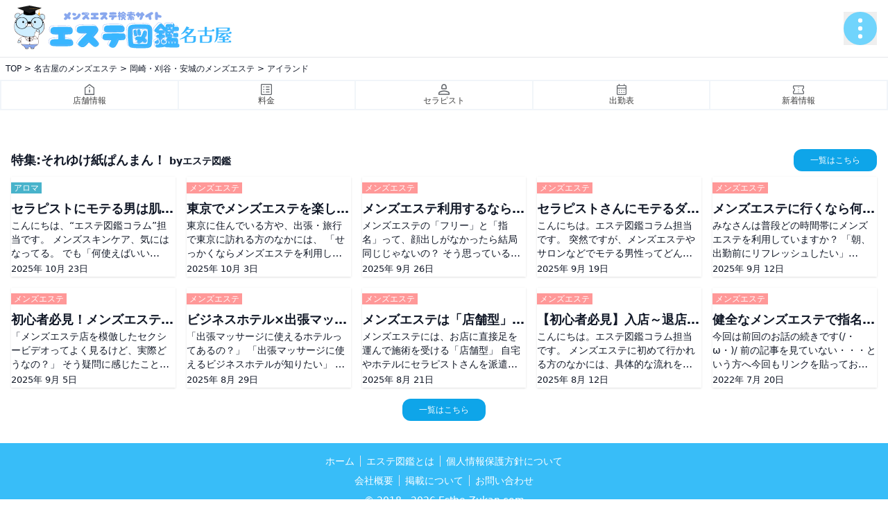

--- FILE ---
content_type: text/html; charset=UTF-8
request_url: https://esthe-zukan.com/nagoya/nagoyaokazaki/994?mode=ranking
body_size: 8244
content:
<!DOCTYPE html>
<html lang="jp">
<head>
<meta charset="UTF-8">
<title>アイランド｜岡崎・刈谷・安城【エステ図鑑名古屋・中部】</title>
<meta name="viewport" content="width=device-width,initial-scale=1.0,maximum-scale=1.0">
<meta name="description" content="名古屋・中部の岡崎・刈谷・安城のメンズエステ アイランド。【エステ図鑑名古屋・中部】はクーポン/割引・新店情報・オススメ店舗・ランキングを掲載し、メンズエステ/メンズマッサージ/メンズリラクゼーションが検索できます。">
<meta name="referrer" content="origin">
<link rel="shortcut icon" href="https://esthe-zukan.com/lib/img/face.png">
<link rel="canonical" href="https://esthe-zukan.com/nagoya/nagoyaokazaki/994">
<!-- schema.org -->
<script type="application/ld+json">
{
"@context": "http://schema.org",
"@type": "Article",
"mainEntityOfPage":{
"@type":"WebPage",
"@id":"https://esthe-zukan.com/nagoya/nagoyaokazaki/994"
},
"headline":"アイランド｜岡崎・刈谷・安城【エステ図鑑名古屋・中部】",
"image": {
"@type": "ImageObject",
"url": "https://esthe-zukan.com/lib/img/main-logo.svg",
"height": 630,
"width": 1200 },
"datePublished": "2026-01-30JST22:31:17+09:00",
"dateModified": "2019-12-17T17:49:23+09:00",
"author": {
"@type": "Person",
"name": "エステ図鑑"
},
"publisher": {
"@type": "Organization",
"name": "エステ図鑑",
"logo": {
"@type": "ImageObject",
"url": "https://esthe-zukan.com/lib/img/main-logo.png",
"width": 300,
"height": 78
}
},
"description": "名古屋・中部の岡崎・刈谷・安城のメンズエステ アイランド。【エステ図鑑名古屋・中部】はクーポン/割引・新店情報・オススメ店舗・ランキングを掲載し、メンズエステ/メンズマッサージ/メンズリラクゼーションが検索できます。"
}
</script>
<!-- //schema.org -->
<!-- ogp tags -->
<meta property="og:title" content="アイランド｜岡崎・刈谷・安城【エステ図鑑名古屋・中部】">
<meta property="og:type" content="article">
<meta property="og:description" content="名古屋・中部の岡崎・刈谷・安城のメンズエステ アイランド。【エステ図鑑名古屋・中部】はクーポン/割引・新店情報・オススメ店舗・ランキングを掲載し、メンズエステ/メンズマッサージ/メンズリラクゼーションが検索できます。">
<meta property="og:url" content="https://esthe-zukan.com/">
<meta property="og:site_name" content="エステ図鑑">
<meta property="og:image" content="https://esthe-zukan.com/lib/img/main-logo.svg">
<meta property="og:image:alt" content="全国のメンズエステ・マッサージ店検索は人気の東京・大阪を中心にお得なクーポン・割引情報・最新情報をお届けするエステ図鑑で">
<meta name="twitter:card" content="summary_large_image">
<meta name="twitter:title" content="アイランド｜岡崎・刈谷・安城【エステ図鑑名古屋・中部】">
<meta name="twitter:description" content="名古屋・中部の岡崎・刈谷・安城のメンズエステ アイランド。【エステ図鑑名古屋・中部】はクーポン/割引・新店情報・オススメ店舗・ランキングを掲載し、メンズエステ/メンズマッサージ/メンズリラクゼーションが検索できます。">
<meta name="twitter:image" content="https://esthe-zukan.com/lib/img/main-logo.svg">
<meta property="twitter:image:alt" content="全国のメンズエステ・マッサージ店検索は人気の東京・大阪を中心にお得なクーポン・割引情報・最新情報をお届けするエステ図鑑で">
<!-- 	<meta name="twitter:site" content="@flickr" /> -->
<!-- //ogp tags -->
<script src="https://cdn.tailwindcss.com"></script>
<link rel="stylesheet" href="https://cdn.jsdelivr.net/npm/swiper@11/swiper-bundle.min.css"/>
<script defer src="https://unpkg.com/@alpinejs/focus@3.x.x/dist/cdn.min.js"></script>
<script defer src="https://esthe-zukan.com/lib/js/set_keeplist.js"></script>
<script defer src="https://esthe-zukan.com/lib/js/geo.js"></script>
<!-- Alpine.js -->
<script defer src="https://cdn.jsdelivr.net/npm/alpinejs@3.x.x/dist/cdn.min.js"></script>
<style>
/* Tailwind拡張（ゆっくり回転とスクロールバー） */
@layer utilities {
.animate-spin-slow { animation: spin 4s linear infinite; }
.thin-scrollbar::-webkit-scrollbar { height: 6px; }
.thin-scrollbar::-webkit-scrollbar-thumb { background: #d4d4d8; border-radius: 9999px; }
}
</style>
<link rel="stylesheet" href="https://esthe-zukan.com/lib/newcss/style.css">
<link rel="stylesheet" href="https://esthe-zukan.com/lib/extra.css?=1769779877">
<!-- Global site tag (gtag.js) - Google Analytics -->
			<script async src="https://www.googletagmanager.com/gtag/js?id=UA-89204605-1"></script>
			<script>
			window.dataLayer = window.dataLayer || [];
			function gtag(){dataLayer.push(arguments);}
			gtag("js", new Date());
			gtag("config", "UA-89204605-1");
			</script>
<!-- Global site tag (gtag.js) - Google Analytics -->
			<script async src="https://www.googletagmanager.com/gtag/js?id=G-2ES3EVF4G2"></script>
			<script>
			window.dataLayer = window.dataLayer || [];
			function gtag(){dataLayer.push(arguments);}
			gtag("js", new Date());
			gtag("config", "G-2ES3EVF4G2");
			</script>
</head>
<body class="bg-white text-gray-900 antialiased">
<header class="sticky top-0 z-20 bg-white/90 backdrop-blur border-b">
<div class="max-w-7xl mx-auto py-2 px-4 flex gap-4 md:gap-6 items-center justify-between">
<h1><a href="https://esthe-zukan.com/nagoya" title="名古屋メンズエステ">
<img class="w-64 lg:w-80" src="https://esthe-zukan.com/lib/newimg/logo-nagoya.svg?=1769779877" alt="お得なメンズエステのクーポン検索サイト エステ図鑑名古屋" loading="lazy" width="140px" height="32px">
</a></h1>
<div x-data="{ open:false }" x-trap.noscroll="open" @keydown.window.escape="open=false" class="relative">
<button type="button" class="flex gap-2 items-center text-xs" @click="open = true" :aria-expanded="open.toString()" aria-controls="mobileMenu">
<img class="size-8 lg:size-12" src="https://esthe-zukan.com/lib/newimg/btn-menu.svg" alt="メニュー" loading="lazy" width="28px" height="28px">
</button>
<div x-show="open" x-cloak x-transition.opacity class="fixed inset-0 z-40 bg-black/40 backdrop-blur-sm" @click="open=false" aria-hidden="true" ></div>
<div id="nav-content">
<nav id="mobileMenu" x-show="open" x-cloak x-transition:enter="motion-safe:transition motion-safe:duration-300" x-transition:enter-start="opacity-0 -translate-y-3" x-transition:enter-end="opacity-100 translate-y-0" x-transition:leave="motion-safe:transition motion-safe:duration-200" x-transition:leave-start="opacity-100 translate-y-0" x-transition:leave-end="opacity-0 -translate-y-2" x-init="$watch('open', v => { if(v) $nextTick(() => $refs.firstLink?.focus()) })" class="fixed inset-x-0 top-16 lg:top-[4.5rem] bottom-0 z-50 w-screen h-[calc(100vh-3rem)] bg-white/95 dark:bg-neutral-950/95 supports-[backdrop-filter]:backdrop-blur-xl border-b border-neutral-200/70 dark:border-neutral-800/70" role="dialog" aria-modal="true" aria-label="モバイルメニュー" >
<div class="pt-safe bg-white text-neutral-700 size-full p-4 overflow-y-auto">
<form action="https://esthe-zukan.com/nagoya/search" method="GET" class="pb-4">
<label class="flex items-stretch bg-white border border-neutral-400 rounded-md overflow-hidden">
<span class="grid place-items-center px-2">
<svg viewBox="0 0 24 24" class="text-sky-500 size-5"><path fill="currentColor" d="M10 18a8 8 0 1 1 5.29-14l4.7 4.7-1.42 1.42-4.7-4.7A6 6 0 1 0 10 16a6 6 0 0 0 4.58-2.14l1.52 1.32A8 8 0 0 1 10 18z"/></svg>
</span>
<input type="text" name="s" value="" placeholder="キーワードでお店を探す" class="w-full outline-none px-2 text-sm" />
<button class="bg-emerald-500 text-white p-2 text-xs whitespace-nowrap">検索</button>
</label>
</form>
<div class="overflow-y-auto grow rounded">
<p class="text-xs font-semibold text-white bg-sky-600 px-2 py-1">エステ図鑑メニュー</p>
<ul class="divide-y divide-neutral-400 text-neutral-700 border border-neutral-400">
<li>
<a href="https://esthe-zukan.com/nagoya" class="flex items-center gap-2 p-2">
<span class="grid place-items-center rounded-md bg-sky-100 text-sky-600 size-8 shrink-0">
<svg viewBox="0 0 24 24" class="size-5"><path fill="currentColor" d="M4 4h16v4H4zm0 6h10v10H4zM16 12h4v8h-4z"/></svg>
</span>
<span class="text-sm grow">名古屋TOPページ</span>
<span class="text-neutral-400"><img src="https://esthe-zukan.com/lib/img/ico-arrow-cl.svg" class="size-4" width="16px" height="16px"></span>
</a>
</li>
<li x-data="{ aopn:false }">
<a @click="aopn = !aopn; $nextTick(() => { const h = $refs.panel.scrollHeight;$refs.wrap.style.maxHeight = aopn ? h + 'px' : '0px'; })" class="flex items-center gap-2 px-2 py-2 cursor-pointer" :aria-expanded="aopn" aria-controls="area-panel">
<img class="rounded-md size-8 shrink-0" src="https://esthe-zukan.com/lib/newimg/ico-menus-area.svg" alt="area" width="32px" height="32px">
<span class="text-sm grow">エリアから探す</span>
<span class="text-neutral-400"><img src="https://esthe-zukan.com/lib/img/ico-arrow-cl.svg" class="size-4" width="16px" height="16px"></span>
</a>
<div x-ref="wrap" class="overflow-hidden max-h-0 transition-[max-height] duration-300 ease-out">
<div x-ref="panel" id="area-panel" class="border-x border-b rounded-b bg-white">
<ul class="flex flex-wrap gap-2 text-xs p-2">
<li><a class="text-neutral-400 block py-1 px-2 rounded border border-neutral-400" href="https://esthe-zukan.com/nagoya/search">名古屋・中部の全てのエリア</a></li>
<li><a class="text-neutral-400 block py-1 px-2 rounded border border-neutral-400" href="https://esthe-zukan.com/nagoya/search?style=2">名古屋・中部の出張マッサージ</a></li>
<li><a class="text-neutral-400 block py-1 px-2 rounded border border-neutral-400" href="https://esthe-zukan.com/nagoya/nagoyanagoyashi">名古屋市</a></li>
<li><a class="text-neutral-400 block py-1 px-2 rounded border border-neutral-400" href="https://esthe-zukan.com/nagoya/nagoyatoyota">豊田</a></li>
<li><a class="text-neutral-400 block py-1 px-2 rounded border border-neutral-400" href="https://esthe-zukan.com/nagoya/nagoyaichinomiya">一宮・小牧・春日井</a></li>
<li><a class="text-neutral-400 block py-1 px-2 rounded border border-neutral-400" href="https://esthe-zukan.com/nagoya/nagoyaokazaki">岡崎・刈谷・安城</a></li>
<li><a class="text-neutral-400 block py-1 px-2 rounded border border-neutral-400" href="https://esthe-zukan.com/nagoya/nagoyatoyokawa">豊川・豊橋・蒲郡</a></li>
<li><a class="text-neutral-400 block py-1 px-2 rounded border border-neutral-400" href="https://esthe-zukan.com/nagoya/nagoyahoka">その他</a></li>
<li><a class="text-neutral-400 block py-1 px-2 rounded border border-neutral-400" href="https://esthe-zukan.com/nagoya/nagoyaaichi">愛知</a></li>
<li><a class="text-neutral-400 block py-1 px-2 rounded border border-neutral-400" href="https://esthe-zukan.com/nagoya/nagoyashizuoka">静岡</a></li>
<li><a class="text-neutral-400 block py-1 px-2 rounded border border-neutral-400" href="https://esthe-zukan.com/nagoya/nagoyamie">三重</a></li>
<li><a class="text-neutral-400 block py-1 px-2 rounded border border-neutral-400" href="https://esthe-zukan.com/nagoya/nagoyagifu">岐阜</a></li>
</ul>
</div>
</div>
</li>
<li>
<a class="flex items-center gap-2 px-2 py-2" href="https://esthe-zukan.com/nagoya/search?style=2">
<img class="rounded-md size-8 shrink-0" src="https://esthe-zukan.com/lib/newimg/ico-menus-deli.svg" alt="deli" width="32px" height="32px">
<span class="text-sm grow">出張型を探す</span>
<span class="text-neutral-400"><img src="https://esthe-zukan.com/lib/img/ico-arrow-cl.svg" class="size-4" width="16px" height="16px"></span>
</a>
</li>
<li>
<a class="flex items-center gap-2 px-2 py-2" href="https://esthe-zukan.com/nagoya/search?style=1">
<img class="rounded-md size-8 shrink-0" src="https://esthe-zukan.com/lib/newimg/ico-menus-shop.svg" alt="shop" width="32px" height="32px">
<span class="text-sm grow">店舗型を探す</span>
<span class="text-neutral-400"><img src="https://esthe-zukan.com/lib/img/ico-arrow-cl.svg" class="size-4" width="16px" height="16px"></span>
</a>
</li>
<li>
<a class="flex items-center gap-2 px-2 py-2" href="https://esthe-zukan.com/nagoya/search?commit=[coupon]">
<img class="rounded-md size-8 shrink-0" src="https://esthe-zukan.com/lib/newimg/ico-menus-coupon.svg" alt="coupon" width="32px" height="32px">
<span class="text-sm grow">クーポンから探す</span>
<span class="text-neutral-400"><img src="https://esthe-zukan.com/lib/img/ico-arrow-cl.svg" class="size-4" width="16px" height="16px"></span>
</a>
</li>
<li>
<a class="flex items-center gap-2 px-2 py-2" href="https://esthe-zukan.com/nagoya/realtime">
<img class="rounded-md size-8 shrink-0" src="https://esthe-zukan.com/lib/newimg/ico-menus-news.svg" alt="news" width="32px" height="32px">
<span class="text-sm grow">新着情報一覧</span>
<span class="text-neutral-400"><img src="https://esthe-zukan.com/lib/img/ico-arrow-cl.svg" class="size-4" width="16px" height="16px"></span>
</a>
</li>
<li>
<a class="flex items-center gap-2 px-2 py-2" href="https://esthe-zukan.com/nagoya/sokuthera">
<img class="rounded-md size-8 shrink-0" src="https://esthe-zukan.com/lib/newimg/ico-menus-news.svg" alt="news" width="32px" height="32px">
<span class="text-sm grow">只今ご案内可能なセラピスト一覧</span>
<span class="text-neutral-400"><img src="https://esthe-zukan.com/lib/img/ico-arrow-cl.svg" class="size-4" width="16px" height="16px"></span>
</a>
</li>
<li>
<a class="flex items-center gap-2 px-2 py-2" href="https://esthe-zukan.com/keeplist">
<img class="rounded-md size-8 shrink-0" src="https://esthe-zukan.com/lib/newimg/ico-menus-keep.svg" alt="keep" width="32px" height="32px">
<span class="text-sm grow">KEEPLIST</span>
<span class="text-neutral-400"><img src="https://esthe-zukan.com/lib/img/ico-arrow-cl.svg" class="size-4" width="16px" height="16px"></span>
</a>
</li>
<li>
<a class="flex items-center gap-2 px-2 py-2" href="https://esthe-zukan.com/nagoya/recomm">
<img class="rounded-md size-8 shrink-0" src="https://esthe-zukan.com/lib/newimg/ico-menus-recomm.svg" alt="recomm" width="32px" height="32px">
<span class="text-sm grow">オススメ有料店舗一覧</span>
<span class="text-neutral-400"><img src="https://esthe-zukan.com/lib/img/ico-arrow-cl.svg" class="size-4" width="16px" height="16px"></span>
</a>
</li>
<li>
<a class="flex items-center gap-2 px-2 py-2" href="https://esthe-zukan.com/nagoya/ranking">
<img class="rounded-md size-8 shrink-0" src="https://esthe-zukan.com/lib/newimg/ico-menus-ranking.svg" alt="ranking" width="32px" height="32px">
<span class="text-sm grow">人気店ランキング一覧</span>
<span class="text-neutral-400"><img src="https://esthe-zukan.com/lib/img/ico-arrow-cl.svg" class="size-4" width="16px" height="16px"></span>
</a>
</li>
<li>
<div action="" method="" class="flex items-center gap-2 px-2 py-2">
<img class="rounded-md size-8 shrink-0" src="https://esthe-zukan.com/lib/newimg/ico-menus-place.svg" alt="place" width="32px" height="32px">
<span class="text-sm">エリア選択</span>
<div x-data class="form-group grow p-2 drop-shadow">
<select class="block w-full p-2 rounded border border-neutral-400" @change="window.location.href = $event.target.value" id="menu-area">
<option value="https://esthe-zukan.com/hokkaido">北海道エリア</option>
<option value="https://esthe-zukan.com/tohoku">東北エリア</option>
<option value="https://esthe-zukan.com/kanto">関東エリア</option>
<option value="https://esthe-zukan.com/tokyo">東京エリア</option>
<option value="https://esthe-zukan.com/yokohama">横浜エリア</option>
<option value="https://esthe-zukan.com/nagoya" selected>名古屋エリア</option>
<option value="https://esthe-zukan.com/osaka">大阪エリア</option>
<option value="https://esthe-zukan.com/kyoto">京都エリア</option>
<option value="https://esthe-zukan.com/kobe">神戸エリア</option>
<option value="https://esthe-zukan.com/kansai">関西エリア</option>
<option value="https://esthe-zukan.com/chugoku">中四国エリア</option>
<option value="https://esthe-zukan.com/fukuoka">福岡エリア</option>
</select>
</div>
</div>
</li>
</ul>
</div>
</div>
</nav>
</div>
</div>
</div>
</header>
<!--パンクズ-->
<aside>
<div class="breadcrumb max-w-7xl mx-auto overflow-x-auto">
<ul class="flex items-center text-xs whitespace-nowrap p-2">
<li class="flex"><a href="https://esthe-zukan.com/"><span>TOP</span></a></li>
<li class="flex"><a href="https://esthe-zukan.com/nagoya"><span>名古屋のメンズエステ</span></a></li>
<li class="flex"><a href="https://esthe-zukan.com/nagoya/nagoyaokazaki"><span>岡崎・刈谷・安城のメンズエステ</span></a></li>
<li class="flex"><a href="https://esthe-zukan.com/nagoya/nagoyaokazaki/994"><span>アイランド</span></a></li>
</ul>
</div>
</aside>
<!--パンクズ end-->
<aside>
<nav class="max-w-7xl mx-auto">
<ul class="flex flex-wrap justify-center items-stretch text-xs w-full border border-slate-100">
<li class="w-1/5 border border-slate-100"><a class="ico-gp flex flex-col gap-1 justify-center items-center w-full h-full p-1 bg-white hover:bg-sky-400 text-neutral-700 hover:text-white" href="https://esthe-zukan.com/nagoya/nagoyaokazaki/994"><div class="ico-menu home w-4 h-4"></div><span>店舗情報</span></a></li>
<li class="w-1/5 border border-slate-100"><a class="ico-gp flex flex-col gap-1 justify-center items-center w-full h-full p-1 bg-white hover:bg-sky-400 text-neutral-700 hover:text-white" href="https://esthe-zukan.com/nagoya/nagoyaokazaki/994/price"><div class="ico-menu price w-4 h-4"></div><span>料金</span></a></li>
<li class="w-1/5 border border-slate-100"><a class="ico-gp flex flex-col gap-1 justify-center items-center w-full h-full p-1 bg-white hover:bg-sky-400 text-neutral-700 hover:text-white" href="https://esthe-zukan.com/nagoya/nagoyaokazaki/994/staff"><div class="ico-menu staff w-4 h-4"></div><span>セラピスト</span></a></li>
<li class="w-1/5 border border-slate-100"><a class="ico-gp flex flex-col gap-1 justify-center items-center w-full h-full p-1 bg-white hover:bg-sky-400 text-neutral-700 hover:text-white" href="https://esthe-zukan.com/nagoya/nagoyaokazaki/994/schedule"><div class="ico-menu schedule w-4 h-4"></div><span>出勤表</span></a></li>
<li class="w-1/5 border border-slate-100"><a class="ico-gp flex flex-col gap-1 justify-center items-center w-full h-full p-1 bg-white hover:bg-sky-400 text-neutral-700 hover:text-white" href="https://esthe-zukan.com/nagoya/nagoyaokazaki/994/news"><div class="ico-menu news w-4 h-4"></div><span>新着情報</span></a></li>
</ul>
</nav>
</aside>
<!--ページ内容 start-->
<main class="w-full overflow-hidden">
</main>
</main>
<!--ページ内容 end-->
<aside class="area_txt enter w-full max-w-7xl mx-auto p-4">
</aside>
<section class="container w-full max-w-7xl mx-auto p-4">
<div class="column-blog-area flex flex-wrap items-center justify-between">
<h3 class="text-lg font-bold">特集:それゆけ紙ぱんまん！<span class="text-sm"> byエステ図鑑</span></h3>
<a href="https://esthe-zukan.com/blog" class="badge inline-block ml-auto my-2 px-6 py-2 bg-sky-500 text-xs text-white rounded-xl">一覧はこちら</a>
<ul class="grid gap-4 grid-cols-2 sm:grid-cols-5">
<li class="shadow">
<a href="https://esthe-zukan.com/blog/jentleman-skincare" title="セラピストにモテる男は肌から違う？今日から始めるスキンケア">
<div class="thumb-area w-full aspect-[4/3]" style="background:url(https://esthe-zukan.com/blog/wp-content/uploads/2025/10/900-600洗顔.jpg ) center/cover no-repeat;"></div>
<div class="col-category text-xs py-2">
<span class="badge inline-block text-white px-1 アロマ">アロマ</span>
</div>
<p class="col-title ellipsis text-lg font-bold line-clamp-1">セラピストにモテる男は肌から違う？今日から始めるスキンケア</p>
<p class="col-text line-clamp-3 text-sm">こんにちは、“エステ図鑑コラム”担当です。 メンズスキンケア、気にはなってる。 でも「何使えばいいの？」「正直めんどくさい…」と思ってる人、多いのではないでしょうか。 今は化粧水や洗顔料も豊富で、選ぶだけでも一苦労。 で [&amp;#8230;]
The post セラピストにモテる男は肌から違う？今日から始めるスキンケア first appeared on そ</p>
<small>2025年 10月 23日</small>
</a>
</li>
<li class="shadow">
<a href="https://esthe-zukan.com/blog/tokyo-pickup" title="東京でメンズエステを楽しむなら？おすすめエリアガイド">
<div class="thumb-area w-full aspect-[4/3]" style="background:url(https://esthe-zukan.com/blog/wp-content/uploads/2025/10/tokyo900-600.jpg ) center/cover no-repeat;"></div>
<div class="col-category text-xs py-2">
<span class="badge inline-block text-white px-1 メンズエステ">メンズエステ</span>
</div>
<p class="col-title ellipsis text-lg font-bold line-clamp-1">東京でメンズエステを楽しむなら？おすすめエリアガイド</p>
<p class="col-text line-clamp-3 text-sm">東京に住んでいる方や、出張・旅行で東京に訪れる方のなかには、 「せっかくならメンズエステを利用してみたい！」という方も多いのではないでしょうか。 しかし、東京はとにかく広く、数えきれないほどのメンズエステ店があります。  [&amp;#8230;]
The post 東京でメンズエステを楽しむなら？おすすめエリアガイド first appeared on そ</p>
<small>2025年 10月 3日</small>
</a>
</li>
<li class="shadow">
<a href="https://esthe-zukan.com/blog/free-vs-shimei" title="メンズエステ利用するならフリー？指名？">
<div class="thumb-area w-full aspect-[4/3]" style="background:url(https://esthe-zukan.com/blog/wp-content/uploads/2025/09/900-600指名.jpg ) center/cover no-repeat;"></div>
<div class="col-category text-xs py-2">
<span class="badge inline-block text-white px-1 メンズエステ">メンズエステ</span>
</div>
<p class="col-title ellipsis text-lg font-bold line-clamp-1">メンズエステ利用するならフリー？指名？</p>
<p class="col-text line-clamp-3 text-sm">メンズエステの「フリー」と「指名」って、顔出しがなかったら結局同じじゃないの？ そう思っている方、意外と多いのではないでしょうか。 確かに、顔写真がないセラピストばかりだと、誰を選んでも違いが分かりにくいですよね 笑 で [&amp;#8230;]
The post メンズエステ利用するならフリー？指名？ first appeared on そ</p>
<small>2025年 9月 26日</small>
</a>
</li>
<li class="shadow">
<a href="https://esthe-zukan.com/blog/gentleman" title="セラピストさんにモテるダンディ客とは？">
<div class="thumb-area w-full aspect-[4/3]" style="background:url(https://esthe-zukan.com/blog/wp-content/uploads/2025/09/jentleman900-600.jpg ) center/cover no-repeat;"></div>
<div class="col-category text-xs py-2">
<span class="badge inline-block text-white px-1 メンズエステ">メンズエステ</span>
</div>
<p class="col-title ellipsis text-lg font-bold line-clamp-1">セラピストさんにモテるダンディ客とは？</p>
<p class="col-text line-clamp-3 text-sm">こんにちは。エステ図鑑コラム担当です。 突然ですが、メンズエステやサロンなどでモテる男性ってどんな人だと思いますか? それはずばり「ダンディな男性」です！！ ダンディな男性はセラピストさん的にもサービスしたいお客様「第一 [&amp;#8230;]
The post セラピストさんにモテるダンディ客とは？ first appeared on そ</p>
<small>2025年 9月 19日</small>
</a>
</li>
<li class="shadow">
<a href="https://esthe-zukan.com/blog/best-time" title="メンズエステに行くなら何時？理想の時間帯をご紹介">
<div class="thumb-area w-full aspect-[4/3]" style="background:url(https://esthe-zukan.com/blog/wp-content/uploads/2025/09/900-600.jpg ) center/cover no-repeat;"></div>
<div class="col-category text-xs py-2">
<span class="badge inline-block text-white px-1 メンズエステ">メンズエステ</span>
</div>
<p class="col-title ellipsis text-lg font-bold line-clamp-1">メンズエステに行くなら何時？理想の時間帯をご紹介</p>
<p class="col-text line-clamp-3 text-sm">みなさんは普段どの時間帯にメンズエステを利用していますか？ 「朝、出勤前にリフレッシュしたい」 「夜、仕事終わりにゆっくり疲れを癒したい」 といったように、エステを利用するタイミングは人それぞれです。 さて、今回のコラム [&amp;#8230;]
The post メンズエステに行くなら何時？理想の時間帯をご紹介 first appeared on そ</p>
<small>2025年 9月 12日</small>
</a>
</li>
<li class="shadow">
<a href="https://esthe-zukan.com/blog/beginner-guide" title="初心者必見！メンズエステのよくある勘違い！">
<div class="thumb-area w-full aspect-[4/3]" style="background:url(https://esthe-zukan.com/blog/wp-content/uploads/2025/09/はてな900-600.jpg ) center/cover no-repeat;"></div>
<div class="col-category text-xs py-2">
<span class="badge inline-block text-white px-1 メンズエステ">メンズエステ</span>
</div>
<p class="col-title ellipsis text-lg font-bold line-clamp-1">初心者必見！メンズエステのよくある勘違い！</p>
<p class="col-text line-clamp-3 text-sm">「メンズエステ店を模倣したセクシービデオってよく見るけど、実際どうなの？」 そう疑問に感じたことはありませんか？ 特に、メンズエステ初心者の方などは、メンズエステが実際にどんなお店なのか分からないままお店に入って、 「あ [&amp;#8230;]
The post 初心者必見！メンズエステのよくある勘違い！ first appeared on そ</p>
<small>2025年 9月 5日</small>
</a>
</li>
<li class="shadow">
<a href="https://esthe-zukan.com/blog/businesshotel-massage" title="ビジネスホテル×出張マッサージで非日常体験！？">
<div class="thumb-area w-full aspect-[4/3]" style="background:url(https://esthe-zukan.com/blog/wp-content/uploads/2025/08/business_hotel.jpg ) center/cover no-repeat;"></div>
<div class="col-category text-xs py-2">
<span class="badge inline-block text-white px-1 メンズエステ">メンズエステ</span>
</div>
<p class="col-title ellipsis text-lg font-bold line-clamp-1">ビジネスホテル×出張マッサージで非日常体験！？</p>
<p class="col-text line-clamp-3 text-sm">「出張マッサージに使えるホテルってあるの？」 「出張マッサージに使えるビジネスホテルが知りたい」 という疑問をお持ちではありませんか？ &amp;#160; そこでこの記事ではそんな出張メンズエステ店が多いエリアで 出張マッサー [&amp;#8230;]
The post ビジネスホテル×出張マッサージで非日常体験！？ first appeared on そ</p>
<small>2025年 8月 29日</small>
</a>
</li>
<li class="shadow">
<a href="https://esthe-zukan.com/blog/shop-vs-delivery" title="メンズエステは「店舗型」と「派遣型」どちらを選ぶ？メリット・デメリットをご紹介">
<div class="thumb-area w-full aspect-[4/3]" style="background:url(https://esthe-zukan.com/blog/wp-content/uploads/2021/11/4cec9366da769c8f5a70ddc82bf7840e_t.jpeg ) center/cover no-repeat;"></div>
<div class="col-category text-xs py-2">
<span class="badge inline-block text-white px-1 メンズエステ">メンズエステ</span>
</div>
<p class="col-title ellipsis text-lg font-bold line-clamp-1">メンズエステは「店舗型」と「派遣型」どちらを選ぶ？メリット・デメリットをご紹介</p>
<p class="col-text line-clamp-3 text-sm">メンズエステには、お店に直接足を運んで施術を受ける「店舗型」 自宅やホテルにセラピストさんを派遣して施術を受けられる「派遣型」があります。 他にもマンションなどで施術を受けられる「プライベートサロン」の形態のメンズエステ [&amp;#8230;]
The post メンズエステは「店舗型」と「派遣型」どちらを選ぶ？メリット・デメリットをご紹介 first appeared on そ</p>
<small>2025年 8月 21日</small>
</a>
</li>
<li class="shadow">
<a href="https://esthe-zukan.com/blog/beginner-flow" title="【初心者必見】入店～退店までの流れを解説！">
<div class="thumb-area w-full aspect-[4/3]" style="background:url(https://esthe-zukan.com/blog/wp-content/uploads/2025/08/phone-1.png ) center/cover no-repeat;"></div>
<div class="col-category text-xs py-2">
<span class="badge inline-block text-white px-1 メンズエステ">メンズエステ</span>
</div>
<p class="col-title ellipsis text-lg font-bold line-clamp-1">【初心者必見】入店～退店までの流れを解説！</p>
<p class="col-text line-clamp-3 text-sm">こんにちは。エステ図鑑コラム担当です。 メンズエステに初めて行かれる方のなかには、具体的な流れを知って事前準備したいという方もおられるのでは？ 今回はそんなあなたのために、メンズエステの流れを特集してみました。 &amp;#038;nbs [&amp;#8230;]
The post 【初心者必見】入店～退店までの流れを解説！ first appeared on そ</p>
<small>2025年 8月 12日</small>
</a>
</li>
<li class="shadow">
<a href="https://esthe-zukan.com/blog/2022/07/20/%e5%81%a5%e5%85%a8%e3%81%aa%e3%83%a1%e3%83%b3%e3%82%ba%e3%82%a8%e3%82%b9%e3%83%86%e3%81%a7%e6%8c%87%e5%90%8d%e3%81%97%e3%81%9f%e3%81%8f%e3%81%aa%e3%82%8b%e3%82%bb%e3%83%a9%e3%83%94%e3%82%b9%e3%83%88/" title="健全なメンズエステで指名したくなるセラピストになる">
<div class="thumb-area w-full aspect-[4/3]" style="background:url(https://esthe-zukan.com/blog/wp-content/uploads/2017/11/img2_l.jpg ) center/cover no-repeat;"></div>
<div class="col-category text-xs py-2">
<span class="badge inline-block text-white px-1 メンズエステ">メンズエステ</span>
</div>
<p class="col-title ellipsis text-lg font-bold line-clamp-1">健全なメンズエステで指名したくなるセラピストになる</p>
<p class="col-text line-clamp-3 text-sm">今回は前回のお話の続きです(/・ω・)/ 前の記事を見ていない・・・という方へ今回もリンクを貼っておきますね(*&amp;#8217;ω&amp;#8217;*) https://esthe-zukan.com/blog/2017/11 [&amp;#8230;]
The post 健全なメンズエステで指名したくなるセラピストになる first appeared on そ</p>
<small>2022年 7月 20日</small>
</a>
</li>
</ul>
<div class="text-center w-full">
<a href="https://esthe-zukan.com/blog" class="badge inline-block mx-auto my-4 px-6 py-2 bg-sky-500 text-xs text-white rounded-xl">一覧はこちら</a>
</div>
</div>
</section>
<footer class="max-w-full mx-auto">
<div class="footer-inner w-full bg-sky-400 text-white text-center p-4">
<nav>
<ul class="flex flex-wrap justify-center text-sm mb-2">
<li><a href="https://esthe-zukan.com/" class="px-2 border-r">ホーム</a></li>
<li><a href="https://esthe-zukan.com/about" class="px-2 border-r">エステ図鑑とは</a></li>
<li><a href="https://esthe-zukan.com/policy" class="px-2">個人情報保護方針について</a></li>
</ul>
<ul class="flex flex-wrap justify-center text-sm mb-2">
<li><a href="https://esthe-zukan.com/company" class="px-2 border-r">会社概要</a></li>
<li><a href="https://esthe-zukan.com/advertis" class="px-2 border-r">掲載について</a></li>
<li><a href="https://esthe-zukan.com/contact" class="px-2">お問い合わせ</a></li>
</ul>
</nav>
<p class="text-sm">© 2018 - 2026 Esthe-Zukan.com</p>
</div>
</footer>
<script src="https://cdn.jsdelivr.net/npm/swiper@11/swiper-bundle.min.js"></script>
<script>
					new Swiper('#swiper', {
						loop: true,
						slidesPerView: 1,
						lazy: false,
						centeredSlides: true,
						preloadImages: true,
						watchSlidesVisibility: true,
						watchSlidesProgress: true,
						grabCursor: true,
						pagination: { el: '#swiper+.swiper-pagination', clickable: true },
						navigation: { nextEl: '#swiper .swiper-button-next', prevEl: '#swiper .swiper-button-prev' },
					});
					new Swiper('#pop-swiper', {
						loop: true,
						slidesPerView: 'auto',
						centeredSlides: true,
						centeredSlidesBounds: true,
						centerInsufficientSlides: true,
						spaceBetween: 24,
						// pagination: { el: '#pop-swiper .swiper-pagination', clickable: true },
						// navigation: { nextEl: '#pop-swiper .swiper-button-next', prevEl: '#pop-swiper .swiper-button-prev' },
						breakpoints: {
							768: { spaceBetween: 32 },
						}
					});
					</script>
<script>
			document.addEventListener('DOMContentLoaded', () => {
				const stories = new Swiper('.stories-swiper', {
					slidesPerView: 'auto',
					spaceBetween: 16,
					freeMode: { enabled: true, momentumRatio: 0.4, momentumVelocityRatio: 0.8 },
					mousewheel: { forceToAxis: true, sensitivity: 0.5 },
					grabCursor: true,
					navigation: {
						nextEl: '.stories-next',
						prevEl: '.stories-prev',
					},
					breakpoints: { 768: { spaceBetween: 20 } },
				});
			});
			</script>
</body>
</html>


--- FILE ---
content_type: text/css
request_url: https://esthe-zukan.com/lib/newcss/style.css
body_size: 1256
content:
.footer-inner{background-color:#419ac3}.shop-detail,.detail-commit{border-top-color:rgba(53,147,190,.5);border-bottom-color:rgba(53,147,190,.5)}[x-cloak]{display:none !important}#swiper+.swiper-pagination{top:100%}#swiper+.swiper-pagination.detail{top:90%}@media screen and (min-width: 768px){#swiper+.swiper-pagination.detail{top:94%}}.slider.bg-line{z-index:0}.slider.bg-line:after{content:"";background:#fff3ec;width:100%;height:55%;position:absolute;left:0;bottom:0;z-index:-1}@media screen and (min-width: 768px){.slider.bg-line:after{height:60%}}.swiper-button-next:after,.swiper-button-prev:after{color:#fff;font-size:1rem;opacity:.5}.bg-grad{background-image:linear-gradient(102.8deg, rgb(183, 235, 252) 12.3%, rgb(248, 193, 232) 48.6%, rgb(252, 244, 211) 85.1%)}.bg-listgrad{background:rgba(245,245,245,.9607843137)}.bg-graied{background:rgba(245,245,245,.9607843137)}.mov-square:before{content:"";background:url(../newimg/ico-movstart.svg) center no-repeat;width:50%;height:50%;position:absolute;top:50%;left:50%;transform:translate(-50%, -50%);z-index:1;opacity:.6}.mov-square:hover::before{opacity:.3}.btn-like:before{content:attr(data-count);position:absolute;top:50%;left:50%;transform:translate(-50%, -50%)}.pop-swiper .swiper-slide{transition:transform .3s}.pop-swiper .swiper-slide-active{transform:scale(1.1)}.pop-swiper .swiper-slide-active figcaption{transition:transform .3s;opacity:1}.near-shop-list{border-color:#cbccce}.near-shop-list li{border-color:#cbccce}.near-shop-list li:last-child{border:0}@media screen and (min-width: 768px){.near-shop-list li:nth-last-child(2){border:0}}.ico-menu{background:url(../newimg/spacer.gif) center/contain no-repeat}.ico-menu.home{background-image:url(../newimg/ico-menu-home.svg)}.ico-menu.price{background-image:url(../newimg/ico-menu-praice.svg)}.ico-menu.staff{background-image:url(../newimg/ico-menu-staff.svg)}.ico-menu.schedule{background-image:url(../newimg/ico-menu-sch.svg)}.ico-menu.event{background-image:url(../newimg/ico-menu-event.svg)}.ico-menu.news{background-image:url(../newimg/ico-menu-news.svg)}.ico-menu.other{background-image:url(../newimg/ico-menu-other.svg)}.ico-menu.shame{background-image:url(../newimg/ico-menu-shame.svg)}.ico-menu.movie{background-image:url(../newimg/ico-menu-mov.svg)}.ico-menu.coupon{background-image:url(../newimg/ico-menu-cpn.svg)}.ico-menu.map{background-image:url(../newimg/ico-menu-plc.svg)}.ico-menu.reserve{background-image:url(../newimg/ico-menu-rsv.svg)}.ico-gp:hover .home,.ico-gp.act .home{background-image:url(../newimg/ico-menu-home-act.svg)}.ico-gp:hover .price,.ico-gp.act .price{background-image:url(../newimg/ico-menu-praice-act.svg)}.ico-gp:hover .staff,.ico-gp.act .staff{background-image:url(../newimg/ico-menu-staff-act.svg)}.ico-gp:hover .schedule,.ico-gp.act .schedule{background-image:url(../newimg/ico-menu-sch-act.svg)}.ico-gp:hover.event,.ico-gp.act.event{background-image:url(../newimg/ico-menu-event-act.svg)}.ico-gp:hover .news,.ico-gp.act .news{background-image:url(../newimg/ico-menu-news-act.svg)}.ico-gp:hover .other,.ico-gp.act .other{background-image:url(../newimg/ico-menu-other-act.svg)}.ico-gp:hover .shame,.ico-gp.act .shame{background-image:url(../newimg/ico-menu-shame-act.svg)}.ico-gp:hover .movie,.ico-gp.act .movie{background-image:url(../newimg/ico-menu-mov-act.svg)}.ico-gp:hover .coupon,.ico-gp.act .coupon{background-image:url(../newimg/ico-menu-cpn-act.svg)}.ico-gp:hover .map,.ico-gp.act .map{background-image:url(../newimg/ico-menu-plc-act.svg)}.ico-gp:hover .reserve,.ico-gp.act .reserve{background-image:url(../newimg/ico-menu-rsv-act.svg)}.breadcrumb li:after{content:">";display:inline-block;padding:0 .25rem}.breadcrumb li:last-child:after{content:""}.lst-cap li:before{content:"";background:#38bdf8 url(../newimg/spacer.gif) center/contain no-repeat;display:inline-block;width:1.25rem;height:1.25rem;position:relative;top:4px;margin-right:4px}.lst-cap .time:before{background-image:url(../newimg/ico-timer.svg)}.lst-cap .praice:before{background-image:url(../newimg/ico-price.svg)}.lst-cap .station:before{background-image:url(../newimg/ico-station.svg)}@media(min-width: 768px){.detail-topic-list li:last-child,.detail-topic-list li:nth-last-child(2){border:0}}.swiper-slide .swiper-slide-prev,.swiper-slide .swiper-slide-next{opacity:.3}.area_txt{padding:.5rem}.area_txt h3{font-size:1.125rem;font-weight:bold;margin-bottom:.25rem}.area_txt p{font-size:.75rem;margin-bottom:.5rem}.area_txt p:last-child{margin:0}.col-category .メンズエステ{background:#ff9898}.col-category .アロマ{background:#48b3cb}.col-category .オイルマッサージ{background:#b8be3b}/*# sourceMappingURL=style.css.map */

--- FILE ---
content_type: text/css
request_url: https://esthe-zukan.com/lib/extra.css?=1769779877
body_size: -16
content:
@charset "utf-8";
/* 追加用CSS */
/* 植野追記 */
/* 植野追記終わり */

--- FILE ---
content_type: image/svg+xml
request_url: https://esthe-zukan.com/lib/newimg/ico-menu-sch.svg
body_size: 541
content:
<?xml version="1.0" encoding="UTF-8"?>
<svg id="_レイヤー_2" data-name="レイヤー 2" xmlns="http://www.w3.org/2000/svg" viewBox="0 0 16.64 18.75">
  <defs>
    <style>
      .cls-1 {
        fill: #5f6368;
      }
    </style>
  </defs>
  <g id="_레이어_1" data-name="레이어 1">
    <path class="cls-1" d="M1.7,18.75c-.47,0-.87-.17-1.21-.5s-.5-.73-.5-1.21V3.82c0-.47.17-.87.5-1.21.33-.33.73-.5,1.21-.5h1.49V0h1.44v2.12h7.42V0h1.4v2.12h1.49c.47,0,.88.17,1.21.5.33.33.5.73.5,1.21v13.23c0,.47-.17.87-.5,1.21-.33.33-.73.5-1.21.5H1.7ZM1.71,17.35h13.22c.08,0,.15-.03.21-.1.06-.06.1-.13.1-.21V7.8H1.4v9.24c0,.08.03.15.1.21.06.06.13.1.21.1ZM1.4,6.4h13.84v-2.58c0-.08-.03-.15-.1-.21-.06-.06-.13-.1-.21-.1H1.71c-.08,0-.15.03-.21.1-.06.06-.1.13-.1.21v2.58ZM1.4,6.4v-2.89,2.89ZM8.32,11.51c-.24,0-.44-.08-.61-.25-.17-.17-.25-.37-.25-.61,0-.24.08-.45.25-.61.17-.17.37-.25.61-.25.24,0,.44.08.61.25.17.17.25.37.25.61s-.08.45-.25.61c-.17.17-.37.25-.61.25ZM4.32,11.51c-.24,0-.44-.08-.61-.25-.17-.17-.25-.37-.25-.61s.08-.45.25-.61c.17-.17.37-.25.61-.25.24,0,.44.08.61.25.17.17.25.37.25.61s-.08.45-.25.61c-.17.17-.37.25-.61.25ZM12.32,11.51c-.24,0-.44-.08-.61-.25-.17-.17-.25-.37-.25-.61s.08-.45.25-.61c.17-.17.37-.25.61-.25.24,0,.44.08.61.25.17.17.25.37.25.61s-.08.45-.25.61c-.17.17-.37.25-.61.25ZM8.32,15.43c-.24,0-.44-.08-.61-.25-.17-.17-.25-.37-.25-.61,0-.24.08-.45.25-.61.17-.17.37-.25.61-.25s.44.08.61.25c.17.17.25.37.25.61s-.08.45-.25.61c-.17.17-.37.25-.61.25ZM4.32,15.43c-.24,0-.44-.08-.61-.25-.17-.17-.25-.37-.25-.61s.08-.45.25-.61c.17-.17.37-.25.61-.25s.44.08.61.25c.17.17.25.37.25.61s-.08.45-.25.61c-.17.17-.37.25-.61.25ZM12.32,15.43c-.24,0-.44-.08-.61-.25-.17-.17-.25-.37-.25-.61s.08-.45.25-.61c.17-.17.37-.25.61-.25s.44.08.61.25c.17.17.25.37.25.61s-.08.45-.25.61c-.17.17-.37.25-.61.25Z"/>
  </g>
</svg>

--- FILE ---
content_type: image/svg+xml
request_url: https://esthe-zukan.com/lib/newimg/logo-nagoya.svg?=1769779877
body_size: 127276
content:
<svg xmlns="http://www.w3.org/2000/svg" xmlns:xlink="http://www.w3.org/1999/xlink" width="900" height="187" viewBox="0 0 675 140.25"><defs><clipPath id="a"><path d="M9 19h94.574v117H9Zm0 0"/></clipPath><clipPath id="b"><path d="M106 25h480v114.504H106Zm0 0"/></clipPath><clipPath id="c"><path d="M0 0h480v115H0z"/></clipPath><clipPath id="d"><path d="M11.566 35.672h88.032v36.555H11.566Zm0 0"/></clipPath><clipPath id="e"><path d="M37 6h37v24.586H37Zm0 0"/></clipPath><clipPath id="f"><path d="M19.34 0h73.11v24H19.34Zm0 0"/></clipPath><clipPath id="g"><path d="M0 0h306v42H0z"/></clipPath><clipPath id="i"><path d="M108 16h52.938v48H108Zm0 0"/></clipPath><clipPath id="h"><path d="M0 0h161v78H0z"/></clipPath></defs><g clip-path="url(#a)"><image xlink:href="[data-uri]" width="524" height="648" transform="matrix(.1808 0 0 .1819 8.833 18.555)"/></g><g clip-path="url(#b)"><g clip-path="url(#c)" transform="translate(106 25)"><path fill="#38b6ff" d="M48.428 100.903q-8.941-.001-16.969-.313-8.018-.299-11.547-.812-3.955-.69-5.797-2.829-1.844-2.138-1.843-6.875-.002-5.31 2.406-7.671 2.404-2.372 6.828-3.016 4.419-.637 14.047-.813.684-.093 2.219-.093a42 42 0 0 1-.516-6.61c0-1.144.113-3.61.344-7.39q-10.566-.075-14.938-.625-4.377-.562-6.703-3.016-2.313-2.45-2.312-8.203-.002-4.545 2.406-7.672 2.403-3.14 6.703-3.406c2.969-.164 7.258-.32 12.875-.469q8.421-.218 16.484-.219 14.778 0 20.954.61 4.733.597 6.484 3.437 1.765 2.83 1.766 7.89 0 5.41-2.016 7.813-2.015 2.408-5.672 2.969-3.656.564-11.297.64l-4.625.079q.422 4.05.422 7.39 0 2.674-.422 6.954h1.797q9.873.269 14.344.953 4.465.689 6.781 3.265 2.311 2.58 2.313 8.328-.001 3.269-1.157 5.032-1.157 1.747-3.218 2.515c-1.375.52-3.18.953-5.407 1.297q-2.752.341-9.672.594a397 397 0 0 1-15.062.266M110.766 103.73q-4.126-.002-7.297-2.312-2.925-1.987-4.39-3.828-1.453-1.84-1.453-4.078-.001-1.97 1.375-4.64 0-.171 1.968-2.657 1.98-2.484 7.735-8.672 5.765-6.186 16.234-16.484h-1.797c-4.242.117-7.015.172-8.328.172-3.555 0-6.375-.07-8.469-.22q-3.128-.215-3.812-.296-4.47-.434-6.703-3.047-2.236-2.625-2.235-7.781c0-2.688.485-4.8 1.454-6.344q1.465-2.326 3.734-3.36 2.28-1.029 5.719-1.624 6.263-1.202 27.14-1.203 11.672.002 14.766.343 3.17.345 5.016.907 1.858.55 3.406 2.015c1.031.969 2.062 2.43 3.094 4.375q1.278 2.485 1.28 5.157 0 4.798-3.609 9.015-2.064 2.58-1.796 2.235-7.911 9.533-9.282 11.156 3.358 2.658 7.688 7.437 4.34 4.77 7.422 8.625c.976 1.2 1.468 2.657 1.468 4.375q0 1.894-1.03 3.735-1.032 1.84-3 3.312-3.611 2.749-6.97 2.75-3.252-.001-7.125-2.844-1.721-1.204-5.406-4.671c-2.46-2.32-4.637-4.63-6.531-6.922-6.356 7.105-10.563 11.398-12.625 12.89q-3.252 2.485-7.64 2.485M199.386 57.965q-11.595.002-15.703-.687-4.049-.609-5.594-2.97-1.547-2.356-1.547-6.312c0-3.207.57-5.754 1.719-7.64q1.716-2.825 6.187-3.516 2.485-.341 10.22-.594a474 474 0 0 1 16.14-.265q15.466 0 18.547.515 9.89 1.377 9.89 10.125 0 4.47-1.593 7.047-1.596 2.578-5.454 3.094c-2.125.281-6.57.555-13.328.812a503 503 0 0 1-19.484.391m4.125 47.406q-1.628 0-4.375-.781-7.048-2.237-7.047-7.562 0-.767.094-1.282.17-1.546 3.172-7.218 2.484-4.547 3.093-6.344c-9.843 0-16.257-.145-19.234-.438q-3.188-.422-5.203-2.484t-2.016-6.094q0-4.56 1.5-7.39 1.5-2.824 5.203-3.61 3.342-.685 12.485-1.031a535 535 0 0 1 19.797-.344q7.56.001 14.562.172c4.664.117 7.688.23 9.063.344q4.464.346 6.093 2.844 1.624 2.484 1.625 7.64-.002 4.285-1.937 6.781-1.922 2.487-5.438 2.922-2.5.252-10.14.422l-3.438.094c-1.086 3.312-2.46 6.664-4.125 10.047-1.656 3.375-3.515 6.46-5.578 9.265q-3.176 4.045-8.156 4.047M322.537 46.2c.57 3.949.86 9.73.86 17.343a362 362 0 0 1-.345 15.547q-.345 7.894-.953 13.484c-.281 2.918-.84 5.243-1.672 6.985q-1.253 2.624-3.906 4.172-2.658 1.546-7.39 2.156-6.863.937-18.547.937c-5.032 0-10.086-.117-15.157-.343q-7.595-.345-12.484-.938-5.768-.69-8.594-2.969-2.83-2.283-3.61-7.765-.937-6.794-1.452-16.016a323 323 0 0 1-.516-18c0-4.695.195-9.25.594-13.656.289-3.656 1.578-6.57 3.86-8.75 2.288-2.176 5.843-3.61 10.655-4.297q7.562-1.03 22.329-1.031c4.976 0 9.703.117 14.171.344q6.704.346 10.125.937 5.25.861 8.25 3.656c2 1.867 3.258 4.602 3.782 8.203m-15.11 46.546q1.013-.513 1.61-8.5.61-7.997.61-17.875c0-5.144-.15-9.504-.438-13.078q-.424-5.373-1.188-5.719c-1.43-.632-8.297-.953-20.61-.953q-8.5.001-15.156.172c-4.437.117-6.914.29-7.421.516q-.785.344-1.172 4.515c-.25 2.774-.375 6.25-.375 10.438q0 10.563.89 20.219.904 9.656 2.282 10.172 1.03.345 8.5.609 7.464.251 15.89.25 14.937.001 16.578-.766m-24.39-24.734q-2.156.002-3.188-1.813-.69-1.278-1.594-6.171-.89-4.904-.89-7.563c0-1.195.344-2.156 1.031-2.875.688-.719 1.602-1.191 2.75-1.422q.422-.077 1.453-.078 1.64.001 2.578.64.95.644 1.547 1.938.686 1.208 1.547 6.656c.57 3.637.86 6.055.86 7.25q-.002 1.378-1.376 2.188-1.376.816-3.093 1.156-.423.094-1.625.094m-9.532 1.547a12 12 0 0 1-1.546.078c-1.72 0-2.809-.57-3.266-1.719-.406-.969-.93-3.14-1.563-6.515q-.937-5.076-.937-7.391 0-1.716 1.078-2.828a4.18 4.18 0 0 1 2.625-1.297q.592-.077 1.547-.078 3.091 0 4.297 2.484.591 1.282 1.453 7.047.857 5.754.766 7.031c0 .918-.461 1.637-1.375 2.157q-1.361.767-3.079 1.03m30.141 8.328q1.031.767 1.547 1.375 1.888 2.315 1.89 4.297 0 1.283-.687 2.906-.69 1.549-1.89 2.5-1.722 1.376-3.016 1.375-.938.001-1.625-.437c-2.867-1.657-5.102-2.883-6.703-3.688-2.688 2.688-5.149 4.547-7.375 5.578q-1.47.69-3.61.688-2.579.001-3.78-1.625-1.548-2.155-1.548-4.297 0-2.405 1.89-3.953l.079-.078-1.89.078a5.36 5.36 0 0 1-2.438-.375q-1.159-.482-1.766-1.25-.937-1.372-1.547-4.297-.08-.265-.078-.781c0-1.082.57-2.11 1.719-3.079q1.453-1.372 3.094-1.812c1.937-.57 4.05-.86 6.343-.86 2.063 0 4.32.29 6.782.86q4.296-7.03 6.968-16.484.592-2.311 4.032-2.313 1.453.002 3.093.594c2.57.918 3.86 2.922 3.86 6.015q-.001.69-.172 2.235c-.23 2.062-.875 4.414-1.938 7.047q-1.581 3.939-3.984 7.89ZM339.625 104.59q-3.188 0-4.812-1.031c-1.086-.688-1.625-2.262-1.625-4.719 0-1.492.343-2.66 1.03-3.516q1.278.422 3 .422 3 0 5.157-1.453.684-.434 1.375-1.297 2.14-2.654 2.14-6.61-.001-1.371-.265-2.655-.675-2.841-3-4.47l.094-4.296c-.524 0-1.297-.055-2.328-.172q-2.41-.247-3.735-1.11-1.329-.855-1.328-3.359 0-3 1.281-4.03 1.297-1.031 3.875-1.47l2.579-.25v-.093q.168-2.046.343-3l-3.015-.25q-2.409-.264-3.703-1.032-1.284-.78-1.36-3.093a4 4 0 0 1-1.625.343q-1.47 0-2.672-1.546-1.376-1.64-1.375-3.61-.002-1.717 1.297-3.781 1.622-2.577 6.813-8.5c3.468-3.945 5.804-6.469 7.015-7.563 1.364-1.132 2.848-1.703 4.453-1.703q2.328.002 4.297 1.703 1.203 1.127 4.25 4.344 3.046 3.222 5.282 5.89c.062-3.038.562-5.546 1.5-7.515.945-1.976 2.25-2.969 3.906-2.969h6.797q4.887.001 6.172.079 1.295.094 2.187 1.296.904 1.207 1.25 2.922V35.2c.063-1.656.32-2.894.781-3.718q.687-1.249 1.72-1.25 1.358.001 2.39 1.765 1.03 1.75.86 4.235l-.25 4.39q2.06-.17 3.343-.172 2.325.001 4.594.22 2.279.204 3.39.468 2.578.596 2.578 5.828 0 2.847-.515 4.313-.517 1.452-1.72 1.875-.766.345-3.046.515a63 63 0 0 1-4.844.172q-3.188.002-5.25-.266c-.168.868-.593 2.73-1.28 5.594q-.347 1.548-1.032 2.36-.692.813-1.547.812-1.032 0-1.813-1.031c-.511-.688-.793-1.602-.843-2.75q-.786 1.47-2.063 1.719l-1.64.171-.25 2.922h1.375q2.137-.076 3.25 1.594 1.125 1.676 1.125 3.984-.002 2.157-.907 3.75-.891 1.58-2.36 1.672a358 358 0 0 1-8.062.078q-1.379.094-3.78.094-2.486.001-4.173-2.36-1.675-2.371-1.843-6.155-.08-2.139-.079-8.157V54.09l-.687.094-.688-.094q.249.783.25 1.719-.002 2.923-.953 4.125-.939 1.206-3.25 1.469l-3.515.25v.609l.172 2.39c1.132.118 1.875.172 2.218.172 3.551.344 5.328 1.868 5.328 4.563q-.002 2.924-.953 4.125-.939 1.207-3.25 1.453l-3.093.25v2.406a10 10 0 0 0-.47.188 6 6 0 0 0-.39.156q-2.58 1.208-3.86 4.734a9.7 9.7 0 0 0 .516 7.47q1.031 2.062 2.579 3.265.686.423 1.625.86 1.544.515 3.265.515c2.344 0 4.406-.57 6.188-1.719l.593-.437q.516-.172.86-.172c-.055-.114-.078-.285-.078-.516q1.875-1.888 1.968-4.203a6.4 6.4 0 0 0-.437-2.703 6.14 6.14 0 0 0-1.625-2.36l-.172-.093q.262-4.297 2.313-6.172 2.061-1.888 4.984-1.89l22.156.171q3.872 0 5.547 2.11 1.67 2.097 1.672 5.953-.001 5.064-.266 10.14 2.234.252 3.172 1.328.951 1.078.953 3.985 0 3.263-1.078 4.593-1.066 1.342-4.594 1.422-2.051.094-12.187.094-15.72-.002-21.203-.437-3.785-.176-4.985-1.97a6.4 6.4 0 0 1-1.984.688q-7.894 1.794-20 1.969m43.188-50.234q1.294-6.187 1.89-14.86-1.113 3.61-4.547 3.61h-1.375l-.172 2.312h1.547q1.37-.077 1.97 1.047a5.3 5.3 0 0 1 .64 2.438q.046 1.33.047 5.109Zm-10.47-8.938q.079-.687.079-2.234l-2.234.094v2.14Zm-15.296 5.938c-1.43-1.32-2.93-2.797-4.5-4.422q-2.361-2.45-3.047-3.235a224 224 0 0 1-2.672 2.922 142 142 0 0 1-4.281 4.469q1.624-.17 5.234-.172c3.438 0 6.352.117 8.75.344q.17.093.516.094m21.125.422h-8.063v2.234c1.77.055 3.415.078 4.938.078h3.047Zm10.14 20.53c-1.261-.343-1.89-2.288-1.89-5.843 0-1.945.14-3.406.422-4.375.289-.977.75-1.61 1.375-1.89 1.144-.57 3.008-.86 5.594-.86 1.257 0 2.515.074 3.765.219q1.888.205 2.75.469c1.488.398 2.235 2.312 2.235 5.75q0 2.83-.47 4.343-.468 1.5-1.5 1.922-.69.346-2.671.516a47 47 0 0 1-4.203.172c-2.344 0-4.149-.141-5.406-.422m-16.234-8.843q.094-1.031.094-3.094-1.471 0-2.156-.093v3.187Zm-17.687 27.984q-1.112-.762-1.89-2.312a7.24 7.24 0 0 1-.767-3.266q0-1.03.422-2.312.434-1.641 1.547-2.672 1.125-1.031 2.485-1.031a3.44 3.44 0 0 1 1.718.437q1.372.598 1.594 1.594.218.984.219 1.922.076-.075.547-.25.48-.17 1.078-.172 1.202 0 2.234.937 1.467 1.377 1.469 3 0 1.126-.688 2.157a5.1 5.1 0 0 1-1.718 1.625q-2.238 1.376-4.735 1.375-2.05 0-3.515-1.032m-13.39.86q-1.548 1.125-3.61 1.125-2.502 0-4.547-1.547a6.9 6.9 0 0 1-1.719-1.89q-.688-1.126-.687-2.157c0-.969.367-1.82 1.109-2.562.57-.57 1.316-.86 2.234-.86q.61.001 1.078.125c.313.086.524.156.641.219v-.766q0-.608.375-1.375.388-.78 1.344-1.297a3.7 3.7 0 0 1 2.062-.609c.97 0 1.836.36 2.61 1.078q1.17 1.079 1.515 2.531c.164.688.25 1.344.25 1.97q0 1.984-.78 3.624-.77 1.63-1.876 2.39m52.03.094q.171-2.404.172-3.266l.172-3.016-2.062.094q-.001 4.3-.079 6.094 1.2 0 1.797.094m-17.765-.344q0-.855-.14-2.485a42 42 0 0 1-.126-3.28h-2.062q-.001 1.471.343 3.874l.266 1.89Zm8.922 0q.094-1.201.046-2.063a28 28 0 0 1-.046-1.468v-2.141h-2.063l.172 5.672Zm0 0"/><path fill="#89a8ee" d="M44.632 97.505c-5.96 0-11.617-.097-16.976-.3q-8.05-.3-11.594-.82h-.012q-4.09-.714-6.03-2.97-1.947-2.259-1.946-7.132.001-5.492 2.527-7.973 2.497-2.456 7.051-3.117 4.45-.645 14.09-.82l.008.402-.051-.398q.714-.09 2.285-.09v.402l-.398.063a42.6 42.6 0 0 1-.52-6.672q-.001-1.734.344-7.41l.402.023-.004.402q-10.587-.086-14.988-.648-4.523-.576-6.941-3.125-2.428-2.564-2.43-8.48c0-3.126.832-5.77 2.488-7.93q2.518-3.282 6.992-3.551 4.476-.257 12.899-.473c5.613-.14 11.113-.215 16.496-.215q14.792.002 20.992.606h.012q4.916.627 6.773 3.621 1.823 2.935 1.824 8.113c0 3.707-.707 6.395-2.113 8.075q-2.116 2.52-5.914 3.101-3.68.562-11.351.649l-4.633.085-.008-.402.398-.043c.29 2.707.434 5.18.434 7.43q-.001 2.678-.43 6.996l-.402-.043v-.402h1.812q9.902.257 14.395.949 4.605.71 7.02 3.394c1.617 1.793 2.421 4.66 2.421 8.598q.001 3.385-1.222 5.246c-.825 1.246-1.961 2.14-3.418 2.688q-2.1.785-5.489 1.308h-.007l-.004.004q-2.764.345-9.696.602-6.921.257-15.086.257m0-.804q8.152 0 15.055-.258 6.896-.258 9.625-.598l.05.399-.062-.399c2.207-.336 3.985-.761 5.332-1.265q1.94-.727 3.024-2.38 1.094-1.658 1.094-4.8 0-5.6-2.215-8.059-2.221-2.47-6.547-3.136-4.44-.685-14.29-.942l.013-.402v.402h-2.25l.043-.441q.429-4.272.43-6.914c0-2.219-.145-4.668-.427-7.344l-.046-.437 5.078-.094q7.612-.087 11.234-.64c2.336-.356 4.14-1.298 5.422-2.821 1.281-1.531 1.922-4.047 1.922-7.559q0-4.95-1.7-7.687-1.657-2.671-6.19-3.246l.05-.403-.04.403q-6.16-.598-20.913-.598-8.068 0-16.477.211c-5.605.145-9.894.3-12.867.473q-4.112.246-6.402 3.234-2.325 3.03-2.324 7.441.001 5.595 2.21 7.926 2.221 2.345 6.458 2.883 4.353.555 14.894.64l.422.005-.023.421q-.345 5.657-.344 7.364-.002 3.316.511 6.547l.07.464h-.468c-1.016 0-1.742.032-2.184.086h-.043q-9.592.175-13.988.813-4.292.627-6.605 2.894-2.281 2.243-2.282 7.399 0 4.575 1.747 6.61c1.168 1.355 3.023 2.257 5.562 2.698l-.07.395.058-.398q3.498.514 11.508.812 8.022.3 16.945.3M106.975 100.341q-4.254 0-7.535-2.398l.234-.324-.223.332q-2.971-2.01-4.472-3.903c-1.032-1.304-1.547-2.75-1.547-4.328q.001-2.075 1.422-4.824l.355.184h-.402q0-.31 2.062-2.91 1.986-2.501 7.75-8.7 5.76-6.187 16.242-16.5l.282.29v.402h-1.801v-.403l.008.403q-6.36.17-8.34.172c-3.559 0-6.387-.075-8.484-.215q-3.148-.217-3.844-.305l.05-.398-.039.398q-4.626-.446-6.968-3.187-2.327-2.732-2.328-8.032c0-2.77.507-4.957 1.523-6.57q1.525-2.42 3.91-3.5c1.547-.703 3.485-1.254 5.805-1.664q6.303-1.207 27.207-1.207 11.7 0 14.816.348 3.212.345 5.094.914 1.94.584 3.55 2.113 1.599 1.505 3.173 4.48 1.335 2.584 1.336 5.344 0 4.959-3.703 9.277l-.305-.261.312.25q-1.03 1.29-1.48 1.847l-.313.383a.7.7 0 0 1-.129.13.42.42 0 0 1-.261.066.375.375 0 0 1-.336-.254.4.4 0 0 1 .023-.352.2.2 0 0 1 .028-.035.2.2 0 0 1 .027-.043l.324.242.309.254-9.274 11.164-.308-.254.25-.316c2.25 1.789 4.828 4.277 7.73 7.472q4.348 4.776 7.446 8.649c1.03 1.273 1.55 2.82 1.55 4.633q-.002 1.99-1.082 3.93-1.072 1.92-3.117 3.433-3.714 2.83-7.195 2.828-3.397-.001-7.367-2.914-1.735-1.214-5.45-4.71-3.71-3.493-6.558-6.95l.308-.254.301.266c-6.375 7.12-10.601 11.433-12.687 12.941l-.235-.328.242.32q-3.37 2.573-7.886 2.574m0-.804c2.828 0 5.297-.805 7.398-2.41l.004-.004h.004q3.06-2.208 12.559-12.825l.312-.351.3.363q2.82 3.417 6.493 6.875 3.67 3.459 5.371 4.649 3.756 2.759 6.89 2.757 3.212 0 6.716-2.671 1.905-1.407 2.894-3.176.977-1.758.977-3.54 0-2.436-1.371-4.128-3.082-3.856-7.41-8.613-4.314-4.74-7.637-7.383l-.324-.254 9.539-11.48.628.495q-.01.018-.015.024a.415.415 0 0 0 .063-.156.4.4 0 0 0-.024-.215.375.375 0 0 0-.336-.254.4.4 0 0 0-.328.125q.01-.013.027-.031l.301-.371q.45-.56 1.48-1.844l.004-.008.004-.004q3.511-4.095 3.512-8.754 0-2.563-1.242-4.965-1.512-2.86-3.012-4.277-1.477-1.395-3.23-1.922-1.812-.552-4.954-.887-3.07-.344-14.726-.343c-13.887 0-22.906.398-27.066 1.195-2.258.398-4.13.93-5.614 1.605q-2.168.98-3.562 3.196-1.397 2.22-1.399 6.14.002 5.005 2.137 7.508c1.418 1.664 3.563 2.637 6.43 2.91h.011q.68.087 3.801.301c2.078.14 4.89.215 8.43.215q1.969-.001 8.32-.172h2.797l-.7.688q-10.47 10.3-16.218 16.476-5.743 6.17-7.707 8.649a98 98 0 0 0-1.476 1.898q-.24.328-.356.504c-.035.05-.059.094-.074.121l-.004.004a.3.3 0 0 0 .02-.117v.097l-.044.09Q94.24 87.84 94.24 89.72c0 1.395.457 2.668 1.371 3.828q1.425 1.8 4.29 3.739l.007.004.004.004c2.047 1.492 4.403 2.242 7.063 2.242M195.594 54.568q-11.626 0-15.78-.691-4.208-.627-5.853-3.141-1.61-2.46-1.609-6.531-.001-4.923 1.774-7.852c1.21-1.996 3.367-3.23 6.468-3.71q2.514-.347 10.266-.606a486 486 0 0 1 16.156-.258q15.49.001 18.617.523l-.066.395.055-.399q10.223 1.425 10.222 10.532 0 4.581-1.648 7.254c-1.125 1.828-3.04 2.918-5.742 3.28q-3.2.43-13.348.817-10.143.387-19.512.387m0-.805q9.357 0 19.48-.386c6.743-.254 11.165-.528 13.274-.813q3.674-.487 5.16-2.902 1.531-2.48 1.532-6.832c0-5.606-3.176-8.848-9.532-9.735h-.007q-3.059-.51-18.485-.511-8.406 0-16.129.257-7.71.258-10.172.598-4.28.658-5.902 3.332c-1.105 1.824-1.656 4.305-1.656 7.434q-.001 3.832 1.48 6.093 1.448 2.21 5.309 2.786 4.088.68 15.648.68m4.125 48.207q-1.686 0-4.492-.785l-.004-.004h-.008q-7.32-2.323-7.32-7.941c0-.54.027-.988.09-1.356l.398.067-.402-.043q.181-1.623 3.223-7.36 2.476-4.523 3.066-6.293l.383.13v.402c-9.863 0-16.285-.145-19.277-.434h-.016c-2.207-.3-4.02-1.168-5.426-2.61-1.426-1.448-2.137-3.577-2.137-6.378 0-3.098.52-5.625 1.551-7.57 1.063-2.004 2.883-3.274 5.469-3.813q3.387-.696 12.562-1.039 9.154-.345 19.81-.344 7.563-.002 14.565.172c4.672.113 7.704.227 9.082.344q4.664.356 6.403 3.015 1.694 2.59 1.695 7.864 0 4.43-2.015 7.031-2.036 2.62-5.723 3.07c-1.676.176-5.067.317-10.172.434l-3.434.086-.011-.402.382.125a77.6 77.6 0 0 1-4.144 10.097c-1.668 3.399-3.543 6.512-5.617 9.336l-.004.004-.004.008q-3.299 4.188-8.473 4.187m0-.804q4.782.001 7.84-3.883l.317.25-.325-.238q3.07-4.178 5.543-9.215 2.48-5.041 4.102-9.992l.09-.27 3.718-.094q7.629-.175 10.094-.426 3.356-.409 5.184-2.77c1.234-1.585 1.847-3.765 1.847-6.534q.001-5.035-1.566-7.422c-1.016-1.55-2.945-2.438-5.793-2.656q-2.05-.17-9.035-.34a580 580 0 0 0-14.547-.172q-10.642-.001-19.777.344-9.113.339-12.43 1.02-3.504.736-4.922 3.402-1.453 2.748-1.453 7.195 0 3.872 1.902 5.816 1.922 1.965 4.961 2.375l-.054.399.039-.403q4.446.43 19.199.43h.558l-.18.527q-.608 1.839-3.116 6.418c-1.98 3.73-3.024 6.09-3.133 7.07v.008l-.004.012q-.077.482-.078 1.223 0 5.027 6.761 7.172l-.125.383.11-.387q2.697.76 4.273.758M319.136 42.345q.862 5.954.863 17.403.001 7.652-.344 15.562-.344 7.912-.945 13.508-.44 4.447-1.71 7.129-1.301 2.73-4.071 4.34-2.73 1.587-7.535 2.195-6.896.95-18.602.95a334 334 0 0 1-15.176-.344q-7.612-.347-12.523-.946c-3.91-.469-6.844-1.484-8.79-3.05-1.972-1.583-3.226-4.258-3.753-8.028q-.95-6.804-1.465-16.05a323 323 0 0 1-.516-18.012q0-7.06.602-13.692c.297-3.762 1.625-6.77 3.988-9.015q3.529-3.351 10.871-4.399c5.055-.691 12.52-1.035 22.383-1.035q7.482-.001 14.192.344 6.721.346 10.18.949 5.355.878 8.448 3.754c2.075 1.922 3.375 4.738 3.903 8.437m-.797.114q-.751-5.27-3.652-7.961c-1.946-1.809-4.625-2.989-8.04-3.551q-3.41-.598-10.085-.938-6.687-.344-14.149-.343c-9.828 0-17.254.343-22.27 1.027-4.726.676-8.199 2.07-10.43 4.187q-3.321 3.154-3.737 8.504a149 149 0 0 0-.602 13.618q0 8.747.516 17.968.514 9.213 1.457 15.98.749 5.339 3.46 7.513 2.743 2.207 8.383 2.878 4.88.6 12.465.942 7.59.344 15.137.344 11.653 0 18.5-.942 4.64-.592 7.234-2.097 2.552-1.482 3.743-3.989 1.218-2.555 1.64-6.867.6-5.572.942-13.457.344-7.892.343-15.527 0-11.39-.855-17.29m-14.895 46.129q.34-.17.707-2.102.404-2.104.704-6.07c.398-5.317.601-11.258.601-17.832 0-5.145-.144-9.496-.43-13.067-.14-1.77-.312-3.125-.507-4.058a6 6 0 0 0-.297-1.04q-.114-.252-.16-.277-2.07-.909-20.446-.91-8.497.001-15.148.172-6.576.17-7.274.48-.21.095-.449 1.032c-.187.73-.348 1.78-.473 3.148q-.386 4.148-.386 10.395 0 10.543.902 20.187.448 4.805 1.012 7.324.521 2.332 1.004 2.512l-.14.379.124-.383q.979.323 8.39.582 7.464.256 15.872.254 14.851.001 16.402-.73Zm.352.722q-1.71.811-16.746.813-8.42 0-15.899-.258-7.531-.263-8.617-.625h-.008l-.004-.004q-.89-.335-1.507-3.09-.575-2.566-1.028-7.426-.907-9.68-.906-20.261 0-6.286.39-10.47.195-2.114.493-3.273.34-1.313.902-1.566.85-.376 7.582-.55 6.661-.172 15.168-.173 18.547.001 20.774.98c.382.173.687.798.918 1.884.203.968.375 2.359.52 4.164q.433 5.384.433 13.129 0 9.888-.606 17.89-.3 4.013-.71 6.164-.448 2.322-1.141 2.668Zm-24.559-24.695q-2.385 0-3.527-2.004l-.004-.004-.004-.008c-.476-.894-1.02-2.996-1.629-6.297q-.907-4.933-.906-7.632 0-1.963 1.14-3.157 1.121-1.16 2.962-1.531.467-.094 1.539-.094c1.168 0 2.105.239 2.8.715q1.038.704 1.684 2.094l-.363.172.347-.2q.727 1.265 1.594 6.79.867 5.485.867 7.32-.002 1.604-1.574 2.535c-.953.566-2.027.973-3.215 1.207q-.469.094-1.71.094m0-.805c.774 0 1.29-.023 1.551-.078q1.653-.33 2.965-1.11c.785-.464 1.176-1.081 1.176-1.843q.002-1.77-.852-7.195-.849-5.379-1.5-6.516l-.008-.016-.004-.015q-.555-1.19-1.41-1.77-.842-.574-2.347-.574-.99 0-1.383.078-1.593.323-2.535 1.3-.92.957-.918 2.599 0 2.626.894 7.484.891 4.835 1.547 6.066l-.355.192.351-.2q.914 1.6 2.828 1.598m-9.476 2.348q-.628.089-1.602.09-2.849 0-3.637-1.97c-.41-.995-.933-3.198-1.57-6.6q-.95-5.105-.949-7.462 0-1.878 1.184-3.113a4.57 4.57 0 0 1 2.867-1.41l.043.402-.055-.398c.418-.063.953-.09 1.602-.09q3.344 0 4.656 2.719.628 1.342 1.496 7.156c.574 3.863.836 6.238.773 7.129l-.398-.027h.402q0 1.605-1.582 2.496c-.957.539-2.035.898-3.226 1.078Zm-.117-.797q1.646-.246 2.953-.984 1.172-.657 1.172-1.793v-.028c.054-.832-.204-3.148-.77-6.957q-.85-5.695-1.426-6.926c-.726-1.507-2.039-2.261-3.93-2.261q-.92 0-1.488.082h-.015a3.77 3.77 0 0 0-2.371 1.168q-.961 1.002-.961 2.554 0 2.28.937 7.313.938 5.023 1.524 6.45.586 1.464 2.89 1.464.915 0 1.488-.082Zm30.445 8.406c.707.531 1.246 1.012 1.61 1.434l.003.004v.004q1.98 2.43 1.98 4.546.001 1.373-.718 3.079c-.488 1.097-1.156 1.98-2.012 2.648-1.215.977-2.3 1.461-3.254 1.461q-1.06-.001-1.843-.488l.21-.344-.199.348q-4.284-2.485-6.676-3.68l.18-.36.285.286c-2.726 2.722-5.226 4.613-7.504 5.66q-1.534.726-3.773.726-2.784.001-4.102-1.796c-1.086-1.504-1.625-3.016-1.625-4.532q.001-2.596 2.036-4.261l.253.312-.28-.285.085-.086.281.285.02.402-1.89.086a5.84 5.84 0 0 1-2.618-.418q-1.258-.51-1.926-1.37l-.007-.008-.004-.012c-.66-.961-1.2-2.442-1.61-4.438l.395-.082-.383.125q-.106-.316-.106-.898-.001-1.816 1.86-3.399l.262.305-.278-.293c1.024-.96 2.11-1.594 3.266-1.898l.101.39-.113-.386q2.976-.874 6.469-.875 3.136 0 6.875.867l-.094.394-.344-.21q4.266-6.996 6.914-16.387.68-2.614 4.422-2.614 1.534 0 3.23.63 4.131 1.464 4.13 6.386-.001.708-.172 2.277-.351 3.146-1.961 7.149-1.599 3.978-4.024 7.957l-.343-.207.23-.332 2.754 1.894Zm-.484.645.242-.32-.23.328-3.06-2.102.196-.328q2.39-3.92 3.965-7.84c1.047-2.602 1.68-4.91 1.906-6.937q.169-1.522.168-2.188 0-4.354-3.602-5.633-1.564-.576-2.953-.578-3.122 0-3.648 2.027c-1.785 6.332-4.117 11.864-7 16.586l-.149.25-.285-.066c-2.43-.566-4.664-.848-6.691-.848-2.254 0-4.332.282-6.242.844h-.012q-1.53.405-2.918 1.711l-.008.004-.008.008q-1.575 1.34-1.574 2.785.001.45.067.644l.007.024.004.023c.39 1.895.883 3.274 1.48 4.149l-.327.226.316-.246q.534.687 1.594 1.117c.715.293 1.476.41 2.277.36l2.926-.133-.832.832-.016.012c-1.164.953-1.742 2.164-1.742 3.64q0 2.016 1.465 4.055 1.084 1.467 3.457 1.469 2.056-.001 3.437-.653 3.284-1.513 7.27-5.5l.203-.203.262.13q2.416 1.206 6.719 3.702l.007.004.004.004q.592.368 1.418.367 1.148 0 2.758-1.289c.75-.586 1.336-1.363 1.766-2.328q.656-1.558.656-2.766 0-1.828-1.797-4.039l.309-.253-.305.261q-.485-.568-1.48-1.312M335.826 101.2q-3.294-.001-5.024-1.093-1.821-1.149-1.82-5.062.001-2.379 1.121-3.774l.172-.219.27.086q1.223.41 2.874.41 2.884 0 4.93-1.39l.004-.004.008-.004q.628-.391 1.273-1.2 2.058-2.549 2.059-6.359-.002-1.334-.25-2.582l.394-.082-.39.098q-.65-2.69-2.848-4.23l-.176-.125.09-4.508.403.008v.402q-.793-.001-2.364-.172-2.495-.27-3.906-1.18-1.517-.979-1.516-3.687 0-3.198 1.438-4.352 1.372-1.093 4.05-1.543h.012l2.59-.261.04.402h-.403v-.102l.004-.02q.17-2.078.347-3.042l.395.074-.035.399-3.004-.258q-2.503-.266-3.863-1.086-1.477-.885-1.57-3.422l.402-.016.164.371q-.854.375-1.797.375-1.658 0-2.98-1.699l.32-.246-.309.258q-1.47-1.746-1.469-3.867 0-1.83 1.348-3.993 1.652-2.602 6.867-8.55c3.473-3.965 5.817-6.492 7.031-7.59l.004-.008.008-.004q2.175-1.811 4.723-1.812 2.473 0 4.558 1.816l.012.012c.805.75 2.23 2.199 4.266 4.351 2.039 2.157 3.804 4.121 5.3 5.903l-.308.257-.402-.007c.054-3.09.57-5.653 1.539-7.68 1.02-2.129 2.441-3.191 4.273-3.191h6.781q4.91-.001 6.211.086 1.47.1 2.485 1.449.955 1.277 1.32 3.082l-.398.078h-.403v-1.3q.093-2.587.824-3.919.805-1.453 2.07-1.453 1.608.002 2.75 1.961 1.096 1.868.915 4.48l-.258 4.38-.402-.024-.032-.402c1.383-.118 2.512-.172 3.383-.172q2.337-.001 4.633.215 2.301.216 3.441.48 2.89.675 2.891 6.23 0 2.907-.539 4.43-.58 1.641-1.96 2.133l-.138-.379.164.367q-.836.375-3.18.551a66 66 0 0 1-4.882.172q-3.204.001-5.29-.262l.052-.398.394.078q-.26 1.295-1.293 5.598-.363 1.636-1.113 2.527c-.54.64-1.156.957-1.856.957q-1.229.002-2.125-1.192-.844-1.127-.937-2.968l.402-.02.356.188c-.574 1.086-1.356 1.73-2.336 1.925l-.02.004-1.652.172-.04-.398.4.035-.258 2.918-.399-.035v-.403h1.371v.403l-.015-.403q2.374-.093 3.617 1.77 1.183 1.777 1.183 4.215c0 1.504-.32 2.812-.957 3.933q-1.007 1.78-2.687 1.88h-.012c-2.41.058-5.101.085-8.082.085v-.402l.023.402q-1.382.087-3.804.086c-1.797 0-3.297-.844-4.492-2.531q-1.741-2.457-1.918-6.356-.087-2.154-.086-8.175v-3.778h.402l.047.399-.734.094-.739-.094.051-.399.383-.129c.183.559.277 1.172.277 1.848q0 3.06-1.031 4.371-1.05 1.332-3.535 1.61h-.008l-3.527.257-.032-.398h.403v.598h-.403l.403-.028.172 2.407-.403.027.04-.402q1.698.17 2.195.171h.039q5.685.553 5.687 4.954 0 3.059-1.031 4.37-1.05 1.335-3.535 1.61l-.004.004-3.098.258-.035-.403h.402v2.696l-.273.09q-.247.081-.45.164a5 5 0 0 0-.359.16h-.004l-.003.004q-2.426 1.132-3.657 4.496l-.379-.137.383.125a9.298 9.298 0 0 0 .492 7.164q.989 1.981 2.465 3.125l-.25.32.215-.343q.667.414 1.586.836l-.168.363.129-.379a9.9 9.9 0 0 0 3.137.492q3.398 0 5.965-1.652l.214.34-.234-.328.652-.465.059-.02q.574-.192.984-.191v.402l-.359.18q-.129-.257-.129-.696v-.168l.117-.117c1.188-1.183 1.805-2.496 1.86-3.937v-.012a5.9 5.9 0 0 0-.403-2.535q-.481-1.243-1.531-2.211l.273-.293-.18.36-.41-.208.016-.265q.27-4.454 2.45-6.453 2.179-1.997 5.253-1.996l22.157.171q4.06.001 5.851 2.258 1.763 2.21 1.762 6.219 0 5.074-.258 10.152l-.402-.02.047-.402q2.385.276 3.433 1.465c.696.793 1.047 2.211 1.047 4.262q-.001 3.404-1.164 4.844-1.19 1.476-4.898 1.57-2.062.084-12.204.086c-10.488 0-17.566-.145-21.242-.434l.032-.398-.02.402q-3.978-.181-5.297-2.156l.336-.223.191.352a6.6 6.6 0 0 1-2.101.73l-.067-.394.09.39q-7.94 1.815-20.093 1.989Zm-.004-.808c8.043-.113 14.683-.765 19.922-1.965h.011l.012-.004a5.8 5.8 0 0 0 1.852-.644l.32-.176.207.309q1.084 1.633 4.664 1.797h.012c3.652.285 10.715.425 21.18.425q10.126.001 12.183-.086c2.223-.05 3.652-.476 4.293-1.265q.979-1.221.98-4.34 0-2.771-.843-3.73-.84-.956-2.922-1.196l-.375-.043.02-.379q.257-5.054.257-10.109.001-3.726-1.586-5.719-1.553-1.951-5.226-1.953l-22.153-.172q-2.765 0-4.71 1.785c-1.294 1.184-2.024 3.157-2.188 5.91l-.402-.023.18-.363.222.113.043.04q1.183 1.094 1.734 2.51a6.8 6.8 0 0 1 .457 2.876l-.402-.024.402.012q-.092 2.478-2.093 4.48l-.286-.285h.403q0 .248.043.336l.293.582h-.653c-.183 0-.43.051-.73.149l-.129-.379.234.328-.609.434-.008.004q-2.76 1.78-6.398 1.78c-1.192 0-2.32-.175-3.39-.534l-.024-.008-.016-.008a14 14 0 0 1-1.68-.883l-.02-.011-.015-.012q-1.616-1.259-2.687-3.403a10.06 10.06 0 0 1-1.075-4.558q.001-1.613.536-3.219l.004-.004v-.008c.898-2.449 2.253-4.101 4.074-4.949l.168.363-.18-.359q.189-.091.418-.184a7 7 0 0 1 .496-.18l.125.384h-.402v-2.778l3.46-.289.036.403-.047-.399q2.153-.242 2.992-1.308c.57-.731.86-2.02.86-3.875 0-2.446-1.657-3.833-4.961-4.149l.039-.402v.402q-.54-.001-2.274-.172l-.336-.035-.199-2.758v-.988l3.895-.285.03.402-.046-.402q2.153-.238 2.992-1.309c.57-.726.86-2.02.86-3.87q0-.881-.239-1.59l-.203-.61 1.324.168-.05.398-.051-.398 1.14-.145v4.235q0 6.004.086 8.14c.11 2.442.7 4.414 1.77 5.926q1.557 2.192 3.836 2.192 2.394 0 3.754-.086h.027q4.459 0 8.063-.086l.007.402-.023-.402c.828-.047 1.508-.54 2.035-1.47q.85-1.5.852-3.538c0-1.465-.352-2.719-1.051-3.77-.66-.992-1.633-1.46-2.91-1.41H374.2l.324-3.687 1.965-.207.039.402-.078-.395q1.1-.222 1.785-1.511l.683-1.293.075 1.46c.05 1.063.312 1.907.777 2.528q.655.867 1.48.867.676.002 1.239-.672c.418-.492.73-1.226.949-2.195q1.027-4.29 1.285-5.566l.07-.368.372.047q2.04.253 5.19.254 2.56 0 4.821-.172 2.208-.164 2.914-.48l.016-.008.016-.004q1.02-.362 1.472-1.644.492-1.395.492-4.16 0-4.918-2.265-5.446-1.09-.253-3.34-.465a49 49 0 0 0-4.555-.21q-1.271-.001-3.316.167l-.461.04.285-4.848q.16-2.367-.805-4.02-.915-1.558-2.058-1.558-.794-.002-1.364 1.035c-.43.773-.667 1.96-.726 3.554l-.402-.011h.406v1.285l-.8.082c-.216-1.086-.606-2.008-1.173-2.758-.527-.703-1.156-1.082-1.894-1.129-.848-.058-2.903-.086-6.157-.086h-6.78q-2.24-.001-3.548 2.735-1.378 2.882-1.46 7.347l-.024 1.075-.688-.825a135 135 0 0 0-5.265-5.863q-3.04-3.21-4.235-4.316l.274-.297-.262.304q-1.863-1.618-4.031-1.62-2.256 0-4.207 1.624l-.258-.308.27.297q-1.787 1.616-6.965 7.527-5.176 5.9-6.79 8.45-1.225 1.962-1.226 3.562 0 1.829 1.277 3.347l.012.012c.723.93 1.504 1.39 2.344 1.39q.773.002 1.469-.308l.543-.242.023.598c.05 1.398.445 2.32 1.18 2.757.804.489 1.98.813 3.52.977l3.445.297-.079.433q-.17.926-.34 2.97l-.402-.036h.403v.45l-2.938.296-.039-.402.066.398q-2.472.41-3.68 1.375-1.136.91-1.136 3.723c0 1.515.383 2.515 1.145 3.012q1.254.802 3.562 1.054 1.524.17 2.274.168h.414l-.098 4.703-.402-.007.234-.329q2.444 1.717 3.164 4.7l.004.007v.008q.265 1.33.266 2.742-.001 4.091-2.235 6.864c-.488.61-.98 1.066-1.476 1.379l-.215-.344.226.336q-2.244 1.528-5.379 1.527-1.78.001-3.132-.45l.129-.382.312.254q-.94 1.177-.941 3.27-.001 3.468 1.445 4.382 1.535.966 4.594.965Zm42.804-49.914c.856-4.105 1.48-9.039 1.883-14.8l.399.027.386.117q-1.206 3.89-4.937 3.89h-1.371v-.402l.398.031-.172 2.317-.398-.028v-.402h1.543v.402l-.024-.402q1.63-.105 2.356 1.242.645 1.195.691 2.625.043 1.336.043 5.121v.344h-.402Zm.79.164-.797-.082v-.344q-.001-3.772-.043-5.097a5.1 5.1 0 0 0-.598-2.27c-.316-.59-.852-.863-1.594-.82l-.011.004h-1.993l.23-3.125h1.747c2.094 0 3.48-1.11 4.168-3.324l.785.148q-.601 8.7-1.894 14.91m-11.27-9.062q.082-.661.082-2.184h.402l.016.402-2.234.086-.016-.402h.402v2.148h-.402v-.402h2.148v.402Zm.754.453h-2.906v-2.938l3.039-.117v.418q-.001 1.572-.09 2.281Zm-15.914 5.816q-2.155-1.98-4.528-4.437-2.367-2.455-3.058-3.235l.3-.265.305.265q-.603.693-2.672 2.926a152 152 0 0 1-4.304 4.477l-.285-.282-.04-.402q1.652-.174 5.278-.172 5.175 0 8.8.344l.075.008.066.031c.059.031.168.043.336.043v.406Zm.543-.59.762.7h-1.032q-.438 0-.695-.13l.18-.359-.04.399q-3.584-.34-8.722-.34-3.582 0-5.195.168l-1.13.121.805-.805a151 151 0 0 0 4.282-4.457q2.056-2.225 2.656-2.91l.3-.344.301.34q.683.768 3.04 3.211a108 108 0 0 0 4.488 4.406m20.855 1.125h-8.074v-.402h.402v2.234h-.402l.016-.402q2.654.087 4.922.086h3.05v.402l-.402-.015.086-2.317.402.012Zm.418-.804-.117 3.125h-3.437q-2.281 0-4.95-.086l-.39-.012V47.58Zm9.61 21.316q-2.187-.597-2.188-6.226c0-1.989.149-3.485.445-4.497q.48-1.636 1.594-2.14l.168.367-.18-.36q1.801-.901 5.762-.902c1.274 0 2.547.07 3.824.219q1.924.216 2.817.484l-.113.387.101-.39q2.531.684 2.531 6.144-.001 2.894-.488 4.457c-.355 1.121-.93 1.848-1.734 2.184l-.157-.371.184.359q-.757.376-2.809.555a48 48 0 0 1-4.242.175q-3.567 0-5.5-.441h-.008Zm.21-.777-.105.39.09-.394q1.846.42 5.32.418 2.215 0 4.172-.168 1.9-.166 2.516-.477l.015-.004.012-.007q.856-.357 1.274-1.68.452-1.442.453-4.215 0-4.846-1.934-5.367h-.012q-.823-.25-2.68-.461a33 33 0 0 0-3.73-.211c-2.515 0-4.312.273-5.402.816l-.016.008c-.515.235-.902.781-1.152 1.637q-.415 1.4-.414 4.266 0 5.015 1.594 5.449m-16.738-8.489q.087-1.013.086-3.058h.403v.402c-.993 0-1.723-.031-2.2-.09l.051-.398h.402v3.176h-.402v-.403h2.063v.403Zm.774.434h-2.836V56.03l.453.059q.661.082 2.098.082h.402v.402q-.002 2.076-.086 3.125Zm-18.29 27.926q-1.201-.832-2.023-2.473a7.6 7.6 0 0 1-.812-3.441q-.001-1.096.449-2.446l.383.125-.39-.101c.304-1.164.858-2.113 1.66-2.856q1.235-1.136 2.765-1.136 1.048 0 1.914.48l-.195.352.16-.367q1.56.68 1.82 1.87.223 1.032.223 2.016h-.403l-.285-.281q.152-.153.707-.352.539-.199 1.211-.199 1.36.001 2.504 1.051c1.063 1 1.59 2.102 1.59 3.305q.001 1.236-.754 2.367a5.6 5.6 0 0 1-1.848 1.758l-.203-.348.211.344q-2.332 1.431-4.933 1.433-2.19.001-3.754-1.105Zm.462-.66q1.354.956 3.289.957 2.373 0 4.511-1.317h.004l.004-.004a4.8 4.8 0 0 0 1.586-1.507c.41-.618.617-1.262.617-1.922q.001-1.458-1.328-2.711-.916-.837-1.96-.836c-.356 0-.665.047-.938.144q-.387.141-.41.164l-.688.688v-.973a8.7 8.7 0 0 0-.203-1.843c-.117-.528-.566-.961-1.36-1.309l-.015-.004-.02-.012a3.1 3.1 0 0 0-1.52-.379q-1.217 0-2.218.926-1.03.95-1.43 2.469l-.007.023q-.406 1.225-.407 2.192 0 1.624.73 3.082.727 1.453 1.759 2.168Zm-13.395 1.511q-1.653 1.196-3.844 1.196-2.618 0-4.793-1.63a7.1 7.1 0 0 1-1.816-2c-.5-.808-.746-1.593-.746-2.355q-.001-1.628 1.234-2.863c.649-.648 1.488-.976 2.516-.976q.657-.001 1.18.144.509.139.718.242l-.18.36h-.402v-.774c0-.46.14-.98.43-1.55.293-.594.793-1.079 1.496-1.465l.191.355-.214-.34a4.18 4.18 0 0 1 2.277-.664q1.617.001 2.894 1.18 1.248 1.157 1.622 2.738.264 1.071.265 2.066 0 2.064-.808 3.778-.82 1.728-2.028 2.566Zm-.465-.656q1.027-.709 1.754-2.246c.492-1.031.734-2.176.734-3.434q0-.897-.246-1.882-.315-1.342-1.382-2.332c-.7-.645-1.48-.965-2.348-.965q-.998 0-1.844.539l-.012.008-.011.004c-.555.304-.946.675-1.164 1.117q-.344.686-.344 1.191v1.426l-.582-.293a4 4 0 0 0-.57-.184 3.6 3.6 0 0 0-.97-.117q-1.205.002-1.948.742-.996.997-.996 2.293-.001.915.625 1.934a6.4 6.4 0 0 0 1.617 1.777q1.954 1.467 4.308 1.469 1.935 0 3.371-1.043Zm51.867.387q.172-2.391.172-3.234v-.012l.172-3.016.402.024.016.402-2.058.086-.02-.402h.402q.001 4.3-.086 6.117l-.402-.02v-.402c.82 0 1.441.027 1.86.09l-.055.398Zm.805.058-.031.43-.43-.058q-.568-.082-1.746-.082h-.422l.02-.422q.087-1.795.086-6.078v-.387l2.89-.121-.195 3.449-.402-.023h.402q-.001.874-.172 3.292m-18.582-.37q-.001-.844-.125-2.462a40 40 0 0 1-.133-3.293h.403v.403h-2.059v-.403h.402q0 1.43.34 3.81l.258 1.89-.398.054v-.402h1.714v.402Zm.805.402h-2.469l-.305-2.235c-.234-1.62-.347-2.93-.347-3.922v-.402h2.863v.402c0 1.079.043 2.153.129 3.231q.129 1.648.129 2.523Zm8.129-.434q.082-1.175.043-2.012a28 28 0 0 1-.043-1.48v-2.145h.402v.403h-2.063v-.403l.403-.011.172 5.668-.403.011v-.402h1.891v.402Zm.777.434h-2.656l-.196-6.473h2.88v2.547c0 .394.011.875.042 1.441q.042.885-.047 2.11Zm0 0"/></g></g><g clip-path="url(#d)"><path fill="#0a0a0a" d="M98.992 50.96H96.43c-1.434-8.655-9.012-15.288-18.118-15.288-9.164 0-16.785 6.71-18.152 15.457-3.043-1.527-6.105-1.527-9.14 0-1.375-8.746-8.997-15.457-18.16-15.457-9.11 0-16.692 6.633-18.126 15.289h-2.566a.524.524 0 0 0-.527.523v1.653c0 .293.234.527.527.527h2.324c0 .094-.008.191-.008.285 0 10.074 8.246 18.278 18.375 18.278 10.125 0 18.371-8.204 18.371-18.278q0-.375-.023-.738c2.941-1.73 5.809-1.73 8.746 0-.008.25-.02.488-.02.738 0 10.074 8.247 18.278 18.372 18.278 10.129 0 18.375-8.204 18.375-18.278 0-.094-.008-.191-.008-.285h2.32a.526.526 0 0 0 .531-.527v-1.653a.53.53 0 0 0-.53-.523M32.86 70.786c-9.336 0-16.925-7.55-16.925-16.836s7.59-16.836 16.925-16.836c9.332 0 16.918 7.551 16.918 16.836S42.184 70.785 32.86 70.785m45.454 0c-9.333 0-16.926-7.55-16.926-16.836s7.593-16.836 16.926-16.836c9.335 0 16.917 7.551 16.917 16.836s-7.59 16.836-16.918 16.836m0 0"/></g><g clip-path="url(#e)"><path d="M37.805 7.508v18.441c0 .367.183.7.46.82 5.747 2.512 11.688 3.77 17.63 3.77 5.746 0 11.496-1.176 17.062-3.527q.252-.104.504-.215l.016-.008c.308-.14.511-.504.511-.914V7.508c0-.477-.308-.867-.695-.867H38.5c-.387 0-.695.39-.695.867"/></g><g clip-path="url(#f)"><path fill="#1a1a1a" d="m19.715 8.027 36.101 15.618q.078.035.16 0l2.294-.993 8.328-3.613L92.074 8c.305-.133.38-.715.102-.777L55.938.039a.2.2 0 0 0-.09 0L35.344 4.121 34 4.387 19.617 7.25c-.277.066-.203.648.098.777"/></g><path fill="#eca625" d="M82.672 28.344c.234.468.633.8 1.11 1.015l.327-1.195.243-.89c.011-.044.078-.032.074.011l-.082 1.008-.098 1.23c.27.075.555.118.836.13l.086-1.087.035-.437c.004-.043.07-.043.074 0l.051.465.117 1.058c.305-.011.602-.058.875-.132l.012-.899.004-.168c0-.043.066-.05.074-.004l.028.16.144.825c.465-.172.828-.438.996-.782.05-.097.094-.254.121-.457.172-1.199-.152-4.078-2.832-6.933l-.008.008-.007.011c-.25.348-3.329 4.742-2.18 7.063"/><path fill="#f7ab1e" d="M83.336 27.324c.176.356.445.633.773.84l.243-.89c.011-.044.078-.032.074.011l-.082 1.008c.254.129.535.219.824.273l.035-.437c.004-.043.07-.043.074 0l.051.465c.332.05.676.058 1.004.027l.004-.168c0-.043.066-.05.074-.004l.028.16c.48-.058.921-.203 1.261-.414.172-1.199-.152-4.078-2.832-6.933l-.008.008-.007.011c-.922 1.516-2.36 4.34-1.516 6.043"/><path fill="#fbb03b" d="M84.926 21.926a.304.304 0 0 0 .304-.301V11.066c0-.254-.199-.46-.457-.472L55.91 9.37a.303.303 0 0 0-.32.29.3.3 0 0 0 .293.312l28.734 1.222v10.43c0 .164.137.3.309.3"/><path fill="#eca625" d="M84.23 22.203h1.387a.236.236 0 0 0 .238-.234v-.387a.237.237 0 0 0-.238-.238H84.23a.24.24 0 0 0-.238.238v.387c0 .129.11.234.238.234"/><g fill="#89a8ee" clip-path="url(#g)" transform="translate(156 9)"><path d="M9.305 35.519a5.2 5.2 0 0 1-1.828-.344 4.7 4.7 0 0 1-1.656-1.047c-.856-.793-1.282-1.613-1.282-2.468q-.002-.889.547-1.907.34-.655.985-1.375a41 41 0 0 1 1.812-1.906l1.422-1.453q-2.801-2.497-3.516-3.5-.299-.388-.468-1.016a5.2 5.2 0 0 1-.157-1.28q0-1.67.953-2.735 1.154-1.313 2.829-1.313 1.372 0 2.593.75 1.279.705 3.266 2.313.514-.749 1.047-1.625c.351-.582.61-1.016.765-1.297l.704-1.156q.574-.951 1.03-1.485 1.063-1.249 2.61-1.25c.832 0 1.688.29 2.563.86q1.09.783 1.672 1.437.592.657.593 1.625 0 .692-.36 1.547c-.323.781-.82 1.766-1.483 2.953q-.987 1.782-2.594 4.016 2.59 2.502 3.265 3.515.547.738.547 1.625-.001 1.501-1.375 3.125-1.018 1.139-2.468 1.141-.986 0-2.016-.453c-.656-.281-1.79-1.024-3.39-2.235q-3.517 4.045-5.188 4.704c-.375.156-.852.234-1.422.234M38.248 22.738q-1.377 0-3.14-.516-1.752-.528-3.532-1.61-1.424-.887-1.422-2.702c0-.614.117-1.227.36-1.844q.466-1.372 1.296-1.953.844-.576 2.032-.578.326 0 .5.03 1.277.095 3.36.829 2.091.721 3.093 1.344 1.249.784 1.25 2.11c0 .523-.117 1.077-.344 1.671q-.581 1.453-1.39 2.344-.816.877-2.063.875m-1.766 12.125q-1.594-.017-2.843-.672-1.252-.657-1.532-1.828a6 6 0 0 1-.14-1.36c0-.914.226-1.68.687-2.297q.687-.92 1.906-1.296c.196-.063.672-.133 1.422-.22a13.4 13.4 0 0 0 3.235-.577q1.577-.48 3.734-2.063 1.888-1.407 2.797-2.765a15.2 15.2 0 0 0 1.562-3.063q.388-.949.641-1.406.265-.45.64-.766 1.08-.81 2.391-.812.825 0 1.61.312.795.314 1.39.875 1.42 1.348 1.422 2.953-.002 1.16-.86 3.094-1.687 3.658-4.452 6.39a19.1 19.1 0 0 1-6.266 4.173 17.5 17.5 0 0 1-7.344 1.328M72.472 16.785q-.408 0-.594-.094-.737-.169-1.406-.953-.673-.798-.844-1.969l-.03-.313q0-.78.468-1.39c.32-.406.75-.61 1.281-.61l.328.032q.094.002.375.11.28.094.547.358.264.268.328.72.47-.5 1.22-.5c.132 0 .25.01.343.03a.8.8 0 0 1 .219.047c.632.305.953.805.953 1.5 0 .47-.149.965-.438 1.485q-.456.736-1.219 1.14-.75.409-1.53.407m-7.765 18.078q-1.3-.001-2.547-.828a6.1 6.1 0 0 1-1.5-1.485q-.563-.81-.563-1.61-.001-.685.485-1.25 1.183-1.45 9.046-9.64-2.453.064-3.25.063c-1.273 0-2.296-.02-3.078-.063-.78-.039-1.273-.066-1.468-.078q-1.581-.186-2.36-1.094c-.511-.601-.765-1.5-.765-2.687 0-.938.164-1.672.5-2.203q.514-.81 1.312-1.157c.531-.238 1.195-.43 2-.578q1.84-.325 6.422-.406-.328.925-.328 1.656 0 1.143.562 2.125a4.26 4.26 0 0 0 1.516 1.547q.95.563 2.062.563a3.97 3.97 0 0 0 2.016-.547q.03.925.703 1.734.686.798 1.688 1.297.995.487 1.922.547a8 8 0 0 0-.313.375q-.189.222-.406.516a269 269 0 0 1-1.985 2.375q1.154.985 2.72 2.656 1.558 1.659 2.515 2.89.499.674.5 1.516 0 .673-.36 1.328-.346.657-1.03 1.172-1.283.92-2.407.922-1.112-.002-2.5-.953-.517-.33-1.813-1.578a32 32 0 0 1-2.296-2.469q-3.036 3.467-4.407 4.484c-.75.57-1.617.86-2.593.86m11.906-20.344q.06-.263.062-.766 0-1.077-.75-1.843 1.465 0 2.344.312.874.316 1.531 1.14a1.8 1.8 0 0 0-.422-.062q-.737 0-1.421.985h-.422q-.534 0-.922.234m2.328 5.297q-.657.002-1.39-.313a4.1 4.1 0 0 1-1.329-.906q-.656-.714-.656-1.547-.001-.45.25-.844.265-.405.734-.64.06-.031.282-.125c.156-.063.32-.094.5-.094.351 0 .66.133.921.39q.06-.497.329-.796.263-.293.515-.422.248-.124.344-.125.17-.047.422-.047.824 0 1.281.703.47.691.469 1.703-.001.987-.547 1.797-.535.815-1.297 1.11a2.5 2.5 0 0 1-.828.156M98.353 34.066c-2.063 0-4.024-.04-5.875-.11q-2.783-.093-4-.28-1.377-.235-2.016-.985c-.43-.488-.64-1.281-.64-2.375 0-1.227.273-2.113.828-2.656.562-.551 1.351-.899 2.375-1.047q1.53-.218 4.859-.282.247-.03.781-.03a15 15 0 0 1-.172-2.298q0-.59.11-2.547-3.659-.03-5.172-.218c-1.012-.133-1.79-.485-2.328-1.047-.531-.563-.797-1.508-.797-2.844 0-1.05.273-1.937.828-2.656.563-.727 1.336-1.125 2.328-1.188q1.547-.074 4.453-.156a219 219 0 0 1 5.719-.078c3.406 0 5.82.07 7.25.203 1.094.149 1.844.547 2.25 1.203q.61.972.61 2.735 0 1.876-.704 2.703-.69.831-1.953 1.031-1.266.189-3.922.219l-1.593.031c.093.93.14 1.781.14 2.562q0 .925-.14 2.407h.625q3.42.094 4.968.328t2.344 1.125q.797.891.797 2.89-.001 1.126-.406 1.735a2.2 2.2 0 0 1-1.11.875q-.702.279-1.875.453-.954.122-3.343.203a134 134 0 0 1-5.22.094M119.952 35.05q-1.441-.002-2.531-.812-1.018-.675-1.531-1.313a2.23 2.23 0 0 1-.5-1.422q-.001-.684.484-1.609 0-.046.672-.906.685-.872 2.672-3.016 1.996-2.14 5.64-5.703h-.625q-2.203.047-2.89.047-1.846 0-2.938-.063a27 27 0 0 1-1.312-.109q-1.549-.154-2.328-1.063c-.512-.601-.766-1.5-.766-2.687q-.002-1.39.5-2.188.497-.809 1.281-1.171.795-.358 2-.563 2.17-.422 9.39-.422 4.046.001 5.126.125 1.09.112 1.734.313.64.188 1.172.703.545.504 1.078 1.5a4 4 0 0 1 .438 1.797q-.001 1.659-1.25 3.125c-.469.593-.68.851-.625.765q-2.736 3.314-3.203 3.875 1.156.927 2.656 2.578 1.5 1.642 2.578 2.985.499.626.5 1.515 0 .658-.36 1.297-.345.638-1.03 1.141-1.254.951-2.407.953-1.144 0-2.469-.984c-.406-.282-1.039-.825-1.89-1.625a27 27 0 0 1-2.25-2.39c-2.2 2.46-3.657 3.944-4.375 4.468-.75.57-1.633.86-2.64.86M150.645 19.19q-4.019 0-5.453-.234-1.394-.216-1.937-1.03-.533-.81-.532-2.188c0-1.102.196-1.985.594-2.64q.594-.985 2.14-1.22.875-.122 3.548-.203 2.67-.093 5.593-.094 5.355.002 6.422.172 3.422.47 3.422 3.516-.001 1.547-.547 2.437-.55.892-1.89 1.063-1.095.157-4.61.297-3.516.127-6.75.125m1.422 16.423c-.375 0-.883-.09-1.516-.266q-2.437-.785-2.437-2.625c0-.18.008-.32.031-.437q.061-.545 1.094-2.5.856-1.577 1.078-2.204-5.125.002-6.672-.156-1.094-.14-1.797-.844c-.468-.476-.703-1.187-.703-2.125q0-1.577.516-2.562.528-.982 1.812-1.25 1.154-.233 4.328-.344 3.17-.124 6.86-.125c1.738 0 3.414.024 5.031.063q2.438.048 3.14.11 1.548.128 2.11.983.576.863.578 2.657-.001 1.488-.672 2.343-.673.863-1.89 1.016-.862.083-3.516.14l-1.187.032a25 25 0 0 1-1.438 3.484 22.3 22.3 0 0 1-1.922 3.22q-1.112 1.389-2.828 1.39M188.354 35.285q-1.486-1.095-3.266-4.079c-.637 1.211-1.433 2.477-2.39 3.813q-.704.984-2.016.984a3.3 3.3 0 0 1-2-.656q-.89-.657-.89-1.516c0-.355.116-.683.359-.984l.718-.89q1.513-1.84 2.235-3.282-.487.002-.688-.031-1.345-.076-1.953-.375c-.406-.195-.652-.625-.734-1.281l-.11-1.282q-.158.127-.453.125a.78.78 0 0 1-.562-.218 6 6 0 0 0-.297-.219 5 5 0 0 1-.469-.406q.047 4.535.047 6.047 0 1.874-.047 2.828-.063 1.06-.719 1.593-.656.546-1.578.547a2.67 2.67 0 0 1-1.437-.39c-.406-.262-.633-.59-.672-.985q-.16-1.58-.219-9.312-.082.157-.328.39-.673.798-1.422.797-.628.001-1.062-.53-.422-.53-.422-1.345-.001-.733.437-1.484l.516-.89q1.575-2.732 2.312-3.75v-.594l-1.093-.094q-.863-.106-1.203-.656-.344-.563-.344-1.594 0-.78.469-1.297.48-.516 1.406-.703.293-.061.828-.11l.031-1.578q.03-1.106.688-1.703a2.2 2.2 0 0 1 1.515-.594q.921 0 1.578.657.656.657.625 1.843l-.03 1.454 1.093.093q1.277.096 1.734 1.016 1.28-1.247 2.735-2.594 1.452-1.341 1.875-1.64c.593-.414 1.195-.625 1.812-.625q.95.001 1.813.625c.5.367 1.664 1.336 3.5 2.906q2.748 2.36 3.28 3.015.547.658.548 1.344c0 .356-.133.719-.39 1.094q-.534.75-1.22.75-.327.001-.89-.203a12 12 0 0 1-1.047-.625c.02.055.031.14.031.265q-.002.628-.484 1.063-.47.422-1.36.422-.956.002-1.578-.031v.328c1.07 0 2.047.043 2.922.125q1.249.081 1.86.515.622.44.687 1.625.061 1.253.063 1.75-.001 1.19-.125 2.032-.112.768-.375 1.156-.252.393-.797.547c-.368.093-.907.156-1.625.187a8 8 0 0 1-.938.063q.234.362.375.531.75 1.113 1.313 1.828c.375.469.867.945 1.484 1.422q.717.59.719 1.422c0 .562-.227 1.055-.672 1.484q-.675.64-1.672.64c-.656 0-1.336-.26-2.031-.78m-2.969-18.063 3.234-.031q-1.095-.856-2.156-1.766a74 74 0 0 1-1.344-1.172q-.3.269-1.203 1.094a74 74 0 0 1-2.11 1.844Zm-7.266 4.375c.22-.238.524-.414.922-.531q.593-.17 1.578-.235l1.907-.093-.032-.328q-1.05 0-1.343.03c-.438 0-.79-.144-1.047-.437a1.77 1.77 0 0 1-.406-1.078c-.375.281-.633.438-.766.469q-.58.251-.984.25-.627.002-1.172-.547a1.7 1.7 0 0 1-.532-1.25 3 3 0 0 1-.5.031c0 .72.008 1.258.032 1.61l1.297 1.187 1.015.89q-.001.034.016.032zm8.688 4.578q2.297.001 2.437-.11.219-.122.22-1.077c0-.332-.024-.63-.063-.89q-.065-.405-.188-.47-.081-.06-2.078-.125a29 29 0 0 1-.328 2.672m-4.734-.015q.326-1.23.453-2.625-.598 0-.985.03a6 6 0 0 0-.531.063q-.22.177-.219 1.22-.001 1.095.25 1.218.105.035 1.032.094M208.61 36.706q-1.19 0-1.938-.406-.739-.392-.89-1.078a9.7 9.7 0 0 1-.141-1.687q0-1.142.14-2.032l-.953-.03a3.5 3.5 0 0 0-.89-.892 2.5 2.5 0 0 0-.797-.296c-.243-.04-.422-.051-.547-.032h-.11a.6.6 0 0 1-.25-.172q-.375-.656-1.156-.89l-.266-.063q-.298-.06-.468-.062-.69 0-1.282.422a1.4 1.4 0 0 1-.062-.36q-.001-.42.25-.812.246-.405.703-.703a36 36 0 0 1 2.906-1.64c-.773-.29-1.343-.556-1.718-.798q-.627-.358-.985-.828-.361-.48-.36-.984 0-.281.063-.422-.688.954-1.906.953-.955.001-1.36-.344-.391-.34-.75-1.11-.204-.452-.327-1.155a9 9 0 0 1-.11-1.407q0-1.37.672-1.922.687-.546 2.14-.734 1.828-.234 7.657-.328l.031-1.156q-2.754-.03-4.969-.14-1.314-.095-1.984-.235-.675-.154-1.016-.547-.344-.388-.343-1.156c0-.72.27-1.227.812-1.532q.827-.467 2.375-.53 2.624-.048 5.125-.048v-.062q-.033-.89.813-1.453a3.34 3.34 0 0 1 1.922-.579q.984 0 1.64.516c.446.336.672.828.672 1.484v.125q4.341.049 6.11.172 1.217.064 1.843.563c.414.324.625.773.625 1.344q-.002 1.78-2.734 1.968c-1.399.075-3.344.11-5.844.11q-.033.393-.031 1.156 3.668 0 6.734.219 1.981.174 3.031.86 1.046.689 1.047 1.812-.002.86-.578 2.734-.533 1.61-1.687 1.61a1.9 1.9 0 0 1-.688-.126c-.48-.156-.867-.32-1.156-.5q-.422-.263-.703-.843-.284-.574-.344-1.594h-5.234q-.141.363-.563.625a7.5 7.5 0 0 1-1.265.656q-.785.329-1.454.547-.674.222-.875.281c.051.024.172.063.36.125.187.055.422.14.703.266a22 22 0 0 1 1.781-.594q1.279-.358 2.094-.36c.707 0 1.332.18 1.875.532q.89.657.89 1.156 0 .516-.843.985-.831.485-2.219 1a44 44 0 0 1-2.516.843q-1.125.33-1.453.422.358-.03 1.641-.078 1.278-.06 2.625-.062c0-.364.117-.66.36-.891q.374-.342 1.187-.578a4.5 4.5 0 0 1 1.36-.203q.654.001 1.187.218.546.205.875.579.824 1.077 1.234 1.734.422.656.75 1.547c.063.18.094.344.094.5 0 .305-.102.555-.297.75a3.14 3.14 0 0 0-1.016-1.406 2.24 2.24 0 0 0-1.28-.407q-.177 0-.47.047l-.265.094q-.815.234-1.172.89-.082.158-.235.157h-.125q-.347.001-.593.031-.346.082-.735.328a2.2 2.2 0 0 0-.53.438l-1.017.062q.062.423.063 1.485c0 1.05-.055 1.863-.156 2.437a1.44 1.44 0 0 1-.719 1.094q-.627.389-2.016.39m-8.188-14.546c.476-.375 1.094-.75 1.844-1.125h-1.782q-.065.89-.359 1.453Zm-.328 12.828q-.657-.33-1.125-1.094a3.15 3.15 0 0 1-.453-1.672q-.001-.983.484-1.703.499-.733 1.312-.734.263 0 .532.093.622.207.828.688.218.469.219.703.044-.06.296-.172.265-.124.594-.125.405 0 .797.234c.57.375.86.856.86 1.438q-.001.433-.204.844a2.3 2.3 0 0 1-.562.734q-1.112.968-2.5.969-.657-.002-1.078-.203m16.703.203a2.5 2.5 0 0 1-1.016.219q-1.377 0-2.531-.985a2.25 2.25 0 0 1-.578-.719 1.9 1.9 0 0 1-.203-.859c0-.594.289-1.078.875-1.453.226-.164.484-.25.765-.25q.328.001.625.172.296.158.297.187-.002-.357.313-.937.311-.576 1.297-.578.762.001 1.234.734c.32.48.484 1.047.484 1.703q0 .92-.468 1.672-.456.764-1.094 1.094M238.146 35.44q-.597-.001-1.312-.25-1.126-.346-1.86-1.155-.736-.799-.734-1.672-.002-.529.266-.922.656-1.156 1.64-3.969t1.485-4.734l-3.235-.032q-.002 1.595-.203 2.47-.188.86-.828 1.359-.645.487-1.969.593a7 7 0 0 1-.75.032q-1.377 0-2.062-.516-.674-.516-.953-1.406c-.188-.602-.391-1.532-.61-2.782-1.512-.156-2.562-.476-3.156-.968q-.89-.75-.89-2.532c0-1.175.32-2.093.968-2.75.656-.664 1.52-1 2.594-1q-.001-1.435.297-2.171.292-.75.984-1.094.686-.357 2.047-.578.358-.061.922-.063 1.499.001 2.172.922.684.91.953 2.797l4.765.094q-.001-1.97.766-2.86.779-.89 2.5-.89.311.002 1.016.062 1.34.175 2.03.672c.47.324.79.766.97 1.328q.28.832.28 2.172 1.653.301 2.438 1.016c.532.468.797 1.242.797 2.312q0 1.36-.406 2.11-.392.752-1.234 1.093-.833.331-2.25.485-.518 2.861-1.61 5.968c-.718 2.075-1.523 3.672-2.406 4.797q-1.611 2.063-3.422 2.063M266.636 35.222q-2.44-.001-3.484-2.375-.3-.655-.703-2.86a66 66 0 0 1-.625-4.312 84 84 0 0 1-3.141 1.531q-1.189.551-1.89.704-.487.14-1.079.14c-1.305 0-2.453-.726-3.453-2.187q-.562-.938-.562-1.828 0-1.39 1.312-2.938 1.218-1.452 6.531-4.422 5.31-2.981 9.172-4.89 1.64-.781 2.86-.782c1.351 0 2.515.649 3.484 1.938q.951 1.314.953 2.469c0 .836-.39 1.578-1.172 2.234q-2.378 1.815-6.062 4.047c.32 1.055.625 2.355.906 3.906q.435 2.314.719 4.14.28 1.83.343 2.423-.002 1.218-.812 1.968c-.531.508-1.305.848-2.313 1.016q-.533.076-.984.078M285.876 35.644q-1.876 0-2.656-.75-.767-.737-1.094-2.406-.268-1.28-.406-4.422a166 166 0 0 1-.125-6.735q0-6.028.39-7.609c.414-1.926 1.672-2.89 3.766-2.89q1.905 0 3.031.609 1.139.61 1.469 2.156.328 1.782.328 5.39 2.016.33 5.11 1.266 3.092.939 4 1.438c1.124.617 1.687 1.484 1.687 2.61q-.001.547-.266 1.671-.392 1.347-1.172 2.078-.767.72-1.859.719-.363.002-.516-.031-1.031-.14-3.187-.594a49 49 0 0 1-3.953-1.016c-.117 2.586-.281 4.54-.5 5.86q-.3 1.53-1.203 2.093-.91.563-2.844.563m0 0"/></g><g clip-path="url(#h)" transform="translate(510 51)"><path fill="#38b6ff" d="M44.188 45.598H24.376v15.594h14.64c1.57 0 2.829-.445 3.766-1.328q1.407-1.326 1.406-3.734Zm7.266 9.97q-.001 3.314-1.375 5.171-1.377 1.858-3.75 2.61c-1.574.507-3.355.765-5.344.765H18.017v-15.14q-1.189.627-3.11 1.39c-1.273.5-2.633.977-4.078 1.422q-2.155.673-4.125 1.125c-1.312.305-2.387.453-3.219.453-.218 0-.445-.055-.672-.172a.58.58 0 0 1-.343-.562c0-.22.101-.399.312-.547q.31-.234.531-.297c.57-.258 1.145-.485 1.72-.672q.872-.28 1.718-.672a72 72 0 0 0 10.781-6.219 98 98 0 0 0 9.719-7.797q-1.407-.404-2.813-.765-1.407-.374-2.828-.766c-.375-.113-.789-.222-1.234-.328q-.674-.17-1.234-.406-.345-.154-.344-.5c0-.113.21-.406.64-.875.438-.469.946-1 1.532-1.594q.874-.902 1.625-1.687.763-.797 1-1.032c1.039.575 2.172 1.36 3.39 2.36q1.84 1.487 2.907 2.828a47 47 0 0 0 3.843-4.75 88 88 0 0 0 3.36-5.11H26.063a81 81 0 0 1-7.156 7.47q-3.767 3.456-8.719 5.484-.562.235-1.546.593c-.657.243-1.196.36-1.61.36-.336 0-.5-.164-.5-.5q0-.342.188-.5.199-.171.422-.407.968-.78 1.812-1.625a66 66 0 0 0 1.688-1.75 59 59 0 0 0 7.171-9.28 92 92 0 0 0 5.547-10.313q1.36.455 2.672.968 1.325.503 2.672 1c.344.157.758.313 1.25.47q.732.22 1.172.5.342.22.344.437 0 .41-.657 1.36a34 34 0 0 1-1.375 1.89 67 67 0 0 1-1.062 1.312h17.906q.328.002.328.453c0 .418-.18 1-.53 1.75q-.535 1.126-1.157 2.203c-.418.711-.758 1.25-1.016 1.625q-3.27 4.782-7.406 8.532a102 102 0 0 1-8.797 7.11h23.75ZM93.327 43.848H71.045V61.24h16.329q2.294-.002 3.593-1 1.296-1.014 1.828-2.672.53-1.67.532-3.703Zm14.875-18.343c0 1.125-.36 1.992-1.078 2.593q-1.065.891-2.704.891H85.452v12.266h15.093v13.062c0 2.625-.515 4.649-1.546 6.063q-1.549 2.108-4.25 2.921-2.706.812-6.204.813h-24.03v-22.86H78.42V28.99H57.358v-2.703h20.937V14.63h7.22v11.656h15.03q0-1.64 1-2.922 1.014-1.296 2.766-1.297 1.406 0 2.64.984 1.25.987 1.25 2.454m0 0"/><g clip-path="url(#i)"><path fill="#38b6ff" d="M147.48 19.536h-26.953v6.75h24.141q1.576.001 2.188-1.094a4.9 4.9 0 0 0 .625-2.453Zm12.782 13.5q0 1.752-1.219 2.484-1.206.736-2.781.735h-16.485q.047.046.157.14.124.083.125.14-.001.284-.125.391a4 4 0 0 1-.328.282 18 18 0 0 1-1.985 1.39q-1.065.645-2.062 1.313a563 563 0 0 1-3.75 2.375 213 213 0 0 1-3.797 2.297q4.39-.062 8.937-.063 4.56 0 8.844-1.125a36 36 0 0 1-1.969-1.984 64 64 0 0 1-1.859-2.125q1.465-.731 2.953-1.375 1.499-.639 3.016-1.266a116 116 0 0 0 2.047 4.031 22.5 22.5 0 0 0 2.515 3.735q.342-.453.953-.781c.414-.227.813-.344 1.188-.344.75 0 1.367.246 1.86.734q.733.736.734 1.86 0 1.298-1.079 1.859a4.6 4.6 0 0 1-2.187.562q-1.08.001-2.406-.671a22 22 0 0 1-2.563-1.579 32 32 0 0 1-2.015-1.578q-1.58 1.238-3.266 1.907-1.688.675-3.656.968v5.344h5.062q-.002-1.232 1.063-2.219c.718-.664 1.488-1 2.312-1q1.185.001 2.25.875 1.078.878 1.078 2.172 0 1.408-.937 2.14c-.617.493-1.375.735-2.281.735h-8.547v5.625h11.531q.122-1.623 1.047-2.812.937-1.187 2.672-1.188 1.512 0 2.718.938c.813.617 1.22 1.468 1.22 2.562 0 1.082-.4 1.895-1.188 2.438a4.48 4.48 0 0 1-2.64.828h-38.392V61.02h16.11v-5.625h-11.094v-2.703h11.094v-4.625a248 248 0 0 1-5.672.406q-2.831.158-5.656.391l-.844-3.938a14.84 14.84 0 0 0 5.375-3.671 57 57 0 0 0 4.203-5h-10.25a46 46 0 0 1-.734 8.25 42.4 42.4 0 0 1-2.297 7.953q-.562 1.47-1.36 2.828a28 28 0 0 1-1.75 2.64q-.719 1.066-2.078 2.532c-.898.976-1.718 1.672-2.468 2.078q-.236.123-.485.234a1.4 1.4 0 0 1-.531.11q-.516-.002-.516-.391 0-.235.11-.406a1 1 0 0 0 .172-.328 33.5 33.5 0 0 0 2.734-6.016q1.042-3.105 1.547-6.422.669-4.514.781-9.156.124-4.64.125-9.203-.001-3.546-.031-7.125c-.024-2.383-.047-4.758-.078-7.125h41.484v5.187q0 3.158-.984 4.703-.985 1.549-2.907 2c-1.273.305-2.843.453-4.718.453h-25.844v.954c0 .593.008 1.195.031 1.796q.029.91-.031 1.86h32.375c.031-1.125.348-2.07.953-2.844q.904-1.155 2.703-1.156c.977 0 1.848.305 2.61.906q1.156.892 1.156 2.469m0 0"/></g></g></svg>

--- FILE ---
content_type: image/svg+xml
request_url: https://esthe-zukan.com/lib/newimg/ico-menus-ranking.svg
body_size: 718
content:
<?xml version="1.0" encoding="UTF-8"?>
<svg id="_レイヤー_2" data-name="レイヤー 2" xmlns="http://www.w3.org/2000/svg" viewBox="0 0 100 100">
  <defs>
    <style>
      .cls-1 {
        fill: #fff;
      }

      .cls-2 {
        fill: #ff8b40;
      }
    </style>
  </defs>
  <g id="_레이어_1" data-name="레이어 1">
    <rect class="cls-2" width="100" height="100" rx="15.46" ry="15.46"/>
    <g>
      <path class="cls-1" d="M47.34,18.48c2.9,2.64,7.81,8.86,5.75,17.28-.95,3.89-.41,7.39,1.52,9.85,1.51,1.92,3.77,3.02,6.21,3.02,1.47,0,2.93-.38,4.33-1.13,2.57-1.37,4.16-3.58,4.48-6.24,3.56,4.82,5.65,11.51,5.65,18.83,0,13.94-11.34,25.28-25.28,25.28s-25.28-11.34-25.28-25.28c0-8.14,4.84-16.76,13.27-23.65,7.87-6.42,9.04-13.68,9.34-17.96M45.95,13.25c-.96,0-1.85.44-2.26,1.48-.79,1.98,1.23,10.9-8.23,18.62-9.45,7.72-14.75,17.52-14.75,26.75,0,16.17,13.11,29.28,29.28,29.28s29.28-13.11,29.28-29.28c0-11.45-4.76-23.07-14.24-28.07-.26-.13-.51-.2-.76-.2-1.52,0-2.71,2.27-.85,3.88,2.17,1.87,3.83,6.15-.15,8.27-.84.45-1.68.66-2.46.66-2.91,0-5.06-2.98-3.85-7.92,3.33-13.59-7.89-22.6-9.9-23.27-.37-.12-.75-.19-1.12-.19h0Z"/>
      <path class="cls-1" d="M51.77,51.11l3.09,6.48,7.11.94c1.63.21,2.29,2.23,1.09,3.36l-5.2,4.94,1.31,7.05c.3,1.62-1.41,2.87-2.86,2.08l-6.3-3.42-6.3,3.42c-1.45.79-3.16-.46-2.86-2.08l1.31-7.05-5.2-4.94c-1.2-1.13-.54-3.15,1.09-3.36l7.11-.94,3.09-6.48c.71-1.49,2.83-1.49,3.54,0Z"/>
    </g>
  </g>
</svg>

--- FILE ---
content_type: image/svg+xml
request_url: https://esthe-zukan.com/lib/newimg/ico-menus-place.svg
body_size: 569
content:
<?xml version="1.0" encoding="UTF-8"?>
<svg id="_レイヤー_2" data-name="レイヤー 2" xmlns="http://www.w3.org/2000/svg" viewBox="0 0 100 100">
  <defs>
    <style>
      .cls-1 {
        fill: #fff;
      }

      .cls-2 {
        fill: #ff8b40;
      }
    </style>
  </defs>
  <g id="_레이어_1" data-name="레이어 1">
    <rect class="cls-2" width="100" height="100" rx="15.46" ry="15.46"/>
    <path class="cls-1" d="M50,50.76c1.92,0,3.54-.66,4.86-1.97,1.31-1.31,1.97-2.93,1.97-4.86s-.66-3.54-1.97-4.86c-1.31-1.31-2.93-1.97-4.86-1.97s-3.54.66-4.86,1.97c-1.31,1.31-1.97,2.93-1.97,4.86s.66,3.54,1.97,4.86c1.31,1.31,2.93,1.97,4.86,1.97ZM50,74.88c6.78-6.13,11.84-11.53,15.17-16.19,3.33-4.66,5-9.38,5-14.16,0-6.01-1.95-10.94-5.84-14.77-3.89-3.83-8.67-5.75-14.33-5.75s-10.44,1.92-14.33,5.75c-3.89,3.83-5.84,8.76-5.84,14.77,0,4.78,1.67,9.48,5,14.11,3.33,4.63,8.39,10.04,15.17,16.23ZM50,82.92c-8.95-7.43-15.67-14.19-20.14-20.25-4.48-6.07-6.71-12.21-6.71-18.43,0-8.28,2.7-14.88,8.1-19.79,5.4-4.91,11.65-7.37,18.76-7.37s13.36,2.46,18.76,7.37c5.4,4.91,8.1,11.51,8.1,19.79,0,6.22-2.24,12.37-6.71,18.43-4.48,6.07-11.19,12.82-20.14,20.25Z"/>
  </g>
</svg>

--- FILE ---
content_type: image/svg+xml
request_url: https://esthe-zukan.com/lib/img/ico-arrow-cl.svg
body_size: 651
content:
<?xml version="1.0" encoding="utf-8"?>
<!-- Generator: Adobe Illustrator 17.0.0, SVG Export Plug-In . SVG Version: 6.00 Build 0)  -->
<!DOCTYPE svg PUBLIC "-//W3C//DTD SVG 1.1//EN" "http://www.w3.org/Graphics/SVG/1.1/DTD/svg11.dtd">
<svg version="1.1" id="レイヤー_1" xmlns="http://www.w3.org/2000/svg" xmlns:xlink="http://www.w3.org/1999/xlink" x="0px"
	 y="0px" width="20px" height="30px" viewBox="0 0 20 30" enable-background="new 0 0 20 30" xml:space="preserve">
<path fill="#5C5A51" d="M4.166,29.167c-0.768,0-1.535-0.293-2.121-0.879c-1.172-1.171-1.172-3.071,0-4.242l9.004-9.004L1.962,5.955
	c-1.172-1.171-1.172-3.071,0-4.242c1.172-1.172,3.07-1.172,4.242,0l13.329,13.329L6.287,28.288
	C5.701,28.874,4.933,29.167,4.166,29.167z"/>
</svg>


--- FILE ---
content_type: image/svg+xml
request_url: https://esthe-zukan.com/lib/newimg/btn-menu.svg
body_size: 526
content:
<?xml version="1.0" encoding="UTF-8"?>
<svg id="_レイヤー_2" data-name="レイヤー 2" xmlns="http://www.w3.org/2000/svg" viewBox="0 0 28.8 28.8">
  <defs>
    <style>
      .cls-1 {
        fill: #fff;
      }

      .cls-2 {
        fill: #70d4fc;
      }
    </style>
  </defs>
  <g id="_레이어_1" data-name="레이어 1">
    <g>
      <circle class="cls-2" cx="14.4" cy="14.4" r="14.4"/>
      <g>
        <circle class="cls-1" cx="14.4" cy="7.54" r="1.89"/>
        <circle class="cls-1" cx="14.4" cy="14.4" r="1.89"/>
        <circle class="cls-1" cx="14.4" cy="21.26" r="1.89"/>
      </g>
    </g>
  </g>
</svg>

--- FILE ---
content_type: image/svg+xml
request_url: https://esthe-zukan.com/lib/newimg/ico-menu-home.svg
body_size: 503
content:
<?xml version="1.0" encoding="UTF-8"?>
<svg id="_レイヤー_2" data-name="レイヤー 2" xmlns="http://www.w3.org/2000/svg" viewBox="0 0 14.6 16.48">
  <defs>
    <style>
      .cls-1 {
        fill: #5f6368;
      }
    </style>
  </defs>
  <g id="_레이어_1" data-name="레이어 1">
    <path class="cls-1" d="M6.6,12.98h1.4v-4.4h-1.4v4.4ZM7.3,6.4c.23,0,.42-.08.59-.25.17-.16.25-.36.25-.59s-.08-.42-.25-.59c-.17-.17-.36-.25-.59-.25s-.42.08-.59.25c-.16.17-.25.36-.25.59s.08.42.25.59c.16.16.36.25.59.25ZM0,16.48V5.51L7.3,0l7.3,5.51v10.97H0ZM1.4,15.08h11.8V6.2L7.3,1.76,1.4,6.2v8.88Z"/>
  </g>
</svg>

--- FILE ---
content_type: image/svg+xml
request_url: https://esthe-zukan.com/lib/newimg/ico-menus-deli.svg
body_size: 528
content:
<?xml version="1.0" encoding="UTF-8"?>
<svg id="_レイヤー_2" data-name="レイヤー 2" xmlns="http://www.w3.org/2000/svg" viewBox="0 0 100 100">
  <defs>
    <style>
      .cls-1 {
        fill: #fff;
      }

      .cls-2 {
        fill: #ff8b40;
      }
    </style>
  </defs>
  <g id="_레이어_1" data-name="레이어 1">
    <rect class="cls-2" width="100" height="100" rx="15.46" ry="15.46"/>
    <path class="cls-1" d="M85.43,43.55l-7-20.97c-1.04-3.11-3.95-5.2-7.22-5.2H28.8c-3.28,0-6.19,2.1-7.22,5.2l-7,20.97h0c-2.14,0-3.87,1.73-3.87,3.87v19.86c0,2.14,1.73,3.87,3.87,3.87h1.73v9.57c0,1.05.85,1.9,1.9,1.9h8.32c1.05,0,1.9-.85,1.9-1.9v-9.57h43.15v9.57c0,1.05.85,1.9,1.9,1.9h8.32c1.05,0,1.9-.85,1.9-1.9v-9.57h1.72c2.14,0,3.87-1.73,3.87-3.87v-19.86c0-2.14-1.73-3.87-3.87-3.87h0ZM29.72,20.55h40.57c2.46,0,4.64,1.57,5.42,3.9l5.82,17.43c.27.82-.34,1.67-1.2,1.67H19.68c-.87,0-1.48-.85-1.2-1.67l5.82-17.43c.78-2.33,2.96-3.9,5.42-3.9ZM25.81,61.75c-2.88,0-5.22-2.34-5.22-5.22s2.34-5.22,5.22-5.22,5.22,2.34,5.22,5.22-2.34,5.22-5.22,5.22ZM74.19,61.75c-2.88,0-5.22-2.34-5.22-5.22s2.34-5.22,5.22-5.22,5.22,2.34,5.22,5.22-2.34,5.22-5.22,5.22Z"/>
  </g>
</svg>

--- FILE ---
content_type: application/javascript
request_url: https://esthe-zukan.com/lib/js/set_keeplist.js
body_size: 729
content:
// public/js/keep.js
const KEEP_COOKIE = 'keep_shops';
const KEEP_MAX = 20;
const KEEP_DAYS = 30;

function getKeepIds() {
  try {
    const raw = document.cookie.split('; ').find(v => v.startsWith(KEEP_COOKIE+'='));
    if (!raw) return [];
    const val = decodeURIComponent(raw.split('=')[1]);
    const arr = JSON.parse(val);
    return Array.isArray(arr) ? arr.filter(n => Number.isInteger(n) && n > 0) : [];
  } catch (e) { return []; }
}

function setCookie(name, value, days=30) {
  const d = new Date();
  d.setTime(d.getTime() + (days*24*60*60*1000));
  const expires = "expires="+ d.toUTCString();
  document.cookie = `${name}=${encodeURIComponent(value)}; ${expires}; path=/; SameSite=Lax`;
}

function saveKeepIds(ids) {
  const uniq = Array.from(new Set(ids.filter(n => Number.isInteger(n) && n > 0)));
  setCookie(KEEP_COOKIE, JSON.stringify(uniq.slice(0, KEEP_MAX)), KEEP_DAYS);
  return uniq.slice(0, KEEP_MAX);
}

function toggleKeep(id) {
  id = parseInt(id, 10);
  if (!Number.isInteger(id) || id <= 0) return getKeepIds();
  let ids = getKeepIds();
  const idx = ids.indexOf(id);
  if (idx >= 0) {
    ids.splice(idx, 1);
  } else {
    if (ids.length >= KEEP_MAX) ids.shift();
    ids.push(id);
  }
  const result = saveKeepIds(ids);
  window.dispatchEvent(new Event('keep:changed'));
  return result;
}

function inKeep(id) {
  return getKeepIds().includes(parseInt(id,10));
}

function removeKeep(id) {
  id = parseInt(id, 10);
  if (!Number.isInteger(id) || id <= 0) return;
  let ids = getKeepIds();
  const idx = ids.indexOf(id);
  if (idx >= 0) {
    ids.splice(idx, 1); // 該当IDを削除
    saveKeepIds(ids);
    window.dispatchEvent(new Event('keep:changed')); // バッジ更新など
  }
}
